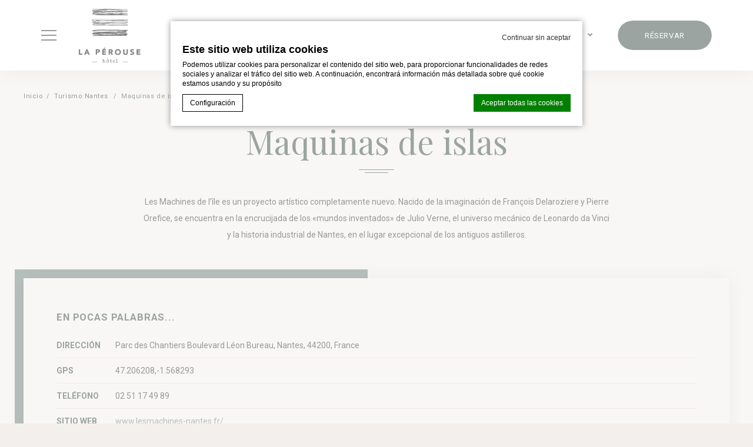

--- FILE ---
content_type: text/html; charset=UTF-8
request_url: https://www.hotel-laperouse.fr/es/places/maquinas-de-islas/
body_size: 20656
content:

<!doctype html>
<html class="hendricks_hotel" lang="es-ES">
<head>
    <script type="text/javascript">
             
            
			var FB_nb_day_delay = 0; 
        </script> 
         
         
         
        
		<style>html { margin-top: 0px !important; } * html body { margin-top: 0px !important; }</style>
		<!--[if lt IE 9]>
			<script src="//html5shim.googlecode.com/svn/trunk/html5.js"></script>
		<![endif]-->
<script no-loader>/* Added by mu-plugin gmaps_keys_api_client.php */var fb__website_gmap_api_key = "AIzaSyDFvWywK2NjkEfBGzcD7rwKE4OvoX1zbHo";</script>        <!-- DEdge Macaron plugin output ( macaron-utils.min.js ) -->
        <script no-loader type='text/javascript'>
            var dedge_macaron_enabled = true;
			!function(o){function _(n,e){return e.every(function(e){return-1!==n.indexOf(e)})}o.dedge_macaron_is_enabled=function(){return void 0!==o.dedge_macaron_enabled&&o.dedge_macaron_enabled},o.dedge_macaron_get_consent_categories=function(){if(!o.dedge_macaron_is_enabled())return["needed","prefs","stats","ads","unknown"];var e=function(e){e=("; "+document.cookie).split(`; ${e}=`);return 2===e.length?decodeURIComponent(e.pop().split(";").shift()):null}("_deCookiesConsent"),n=[];return n=!1!==e?JSON.parse(e):n},o.dedge_macaron_on_consent=function(e,n,d){d=d||function(){};function o(o,t,e,a){return function(e){var n;r||(o=Array.isArray(o)?o:[o],(n=dedge_macaron_get_consent_categories())&&n.length&&(_(n,o)||_(o,["any"]))?(r=!0,t(n,a,e)):d(n,a,e))}}var t,r=!1;document.addEventListener("_deCookiesConsentGivenVanilla",o(e,n,0,"consentgiven")),t=o(e,n,0,"docready"),/complete|loaded|interactive/.test(document.readyState)?t({detail:"DOMContentAlreadyLoaded"}):document.addEventListener("DOMContentLoaded",function(e){t(e)})},o.dedge_macaron_load_consent_dependent_sections=function(i){var s,e,n;"GIVEN"!==(i=i||"GIVEN")&&"DENIED"!==i||(s="[MacaronCDS("+i+")] ",e=function(){var r="data-macaron-consent-cat";"DENIED"===i&&(r="data-macaron-consent-denied-cat");var c=dedge_macaron_get_consent_categories(),e=jQuery('script[type="application/json"][data-macaron-aware="true"]['+r+"]");0<e.length&&e.each(function(e,n){var o=jQuery(this),t=o.attr(r),a=o.attr("id")||"unknown-"+i+"-"+e,e=(e=t.split(",")).map(function(e){return e.replace(/[^a-z]+/g,"")});if("GIVEN"===i?_(c,e):!_(c,e)){window.console&&console.log(s+"LOAD #"+a+" for "+t);try{var d=JSON.parse(o.text());o.after(d),o.remove()}catch(e){window.console&&console.log(s+"ERROR",e,o,t)}}else window.console&&console.log(s+"SKIP #"+a+". Required="+t+"; Current="+c.join(","))})},"undefined"==typeof jQuery?n=setInterval(function(){"undefined"!=typeof jQuery&&(clearInterval(n),e())},150):e())},o.dedge_macaron_on_consent("any",function(){o.dedge_macaron_load_consent_dependent_sections("GIVEN")}),o.dedge_macaron_on_consent("any",function(){o.dedge_macaron_load_consent_dependent_sections("DENIED")})}(window);        </script>
        <!-- D-EdgeFBTrackingSupportsGA4 -->            <script no-loader>
                fb_tracking_var = {
                    usetracking: '1',
                };
                                fb_tracking_var.urls = ['secure-hotel-booking.com'];
                                fb_tracking_var.usegtm = '1';

                fb_tracking_var.tracker = {id_hotel: 'UA-149014787-68', id_fastbooking_all: 'UA-4717938-7', id_client: 'UA-69670640-1', "fb-ga4-hotel-id": "G-RRPL2K3NQQ", "fb-ga4-group-id": "G-D648WTGX2Z"};dataLayer = [{id_hotel: 'UA-149014787-68', id_fastbooking_all: 'UA-4717938-7', id_client: 'UA-69670640-1', "fb-ga4-hotel-id": "G-RRPL2K3NQQ", "fb-ga4-group-id": "G-D648WTGX2Z"}];                fb_tracking_var.gtmfb = 'GTM-NHJGD93';
                (function(w,d,s,l,i){w[l]=w[l]||[];w[l].push({'gtm.start': new Date().getTime(),event:'gtm.js'});var f=d.getElementsByTagName(s)[0], j=d.createElement(s),dl=l!='dataLayer'?'&l='+l:'';j.async=true;j.src='https://www.googletagmanager.com/gtm.js?id='+i+dl;f.parentNode.insertBefore(j,f);})(window,document,'script','dataLayer','GTM-NHJGD93');
						                fb_tracking_var.events = [];
            </script>
                            <!-- D-EDGE Global GTM -->
                <script>
                    var dataLayer = window.dataLayer || [];
                    dataLayer.push({"event":"deglobal_pageview","deglobal_theme":"pro-theme-hendricks","deglobal_type":"template","deglobal_language":"es","deglobal_page_type":"hotel_place","deglobal_be_type":"not_detected","deglobal_be_hotel_id":"not_detected","deglobal_be_group_id":"not_detected","deglobal_be_is_group":"not_detected","deglobal_be_is_fusion":"not_detected","deglobal_cmp_type":"macaron"});
                    (function(w,d,s,l,i){w[l]=w[l]||[];w[l].push({'gtm.start':
                            new Date().getTime(),event:'gtm.js'});var f=d.getElementsByTagName(s)[0],
                        j=d.createElement(s),dl=l!='dataLayer'?'&l='+l:'';j.async=true;j.src=
                        'https://www.googletagmanager.com/gtm.js?id='+i+dl;f.parentNode.insertBefore(j,f);
                    })(window,document,'script','dataLayer','GTM-K3MPX9B4');
                </script>
                <script type="application/json" id="de_global_tracking_datalayer">{"event":"deglobal_pageview","deglobal_theme":"pro-theme-hendricks","deglobal_type":"template","deglobal_language":"es","deglobal_page_type":"hotel_place","deglobal_be_type":"not_detected","deglobal_be_hotel_id":"not_detected","deglobal_be_group_id":"not_detected","deglobal_be_is_group":"not_detected","deglobal_be_is_fusion":"not_detected","deglobal_cmp_type":"macaron"}</script>
                <!-- End D-EDGE Global GTM -->
                <meta name='robots' content='index, follow, max-image-preview:large, max-snippet:-1, max-video-preview:-1' />
	<style>img:is([sizes="auto" i], [sizes^="auto," i]) { contain-intrinsic-size: 3000px 1500px }</style>
	<link rel="alternate" hreflang="fr" href="https://www.hotel-laperouse.fr/places/les-machines-de-lile/" />
<link rel="alternate" hreflang="en" href="https://www.hotel-laperouse.fr/en/places/the-machines-of-the-island/" />
<link rel="alternate" hreflang="es" href="https://www.hotel-laperouse.fr/es/places/maquinas-de-islas/" />
<link rel="alternate" hreflang="x-default" href="https://www.hotel-laperouse.fr/places/les-machines-de-lile/" />
<script>
              var FBRESA = "//redirect.fastbooking.com/DIRECTORY/";
              var is_AVP = false;
             </script>
	<!-- This site is optimized with the Yoast SEO plugin v26.7 - https://yoast.com/wordpress/plugins/seo/ -->
	<title>Maquinas de islas - La Pérouse Hotel</title>
	<meta name="description" content="Les Machines de l’île es un proyecto artístico completamente nuevo. Nacido de la imaginación de François Delaroziere y Pierre Orefice, se encuentra en la" />
	<link rel="canonical" href="https://www.hotel-laperouse.fr/es/places/maquinas-de-islas/" />
	<meta property="og:locale" content="es_ES" />
	<meta property="og:type" content="article" />
	<meta property="og:title" content="Maquinas de islas - La Pérouse Hotel" />
	<meta property="og:description" content="Les Machines de l’île es un proyecto artístico completamente nuevo. Nacido de la imaginación de François Delaroziere y Pierre Orefice, se encuentra en la" />
	<meta property="og:url" content="https://www.hotel-laperouse.fr/es/places/maquinas-de-islas/" />
	<meta property="og:site_name" content="La Pérouse Hotel" />
	<meta property="article:modified_time" content="2022-05-16T13:28:07+00:00" />
	<meta name="twitter:card" content="summary_large_image" />
	<meta name="twitter:label1" content="Tiempo de lectura" />
	<meta name="twitter:data1" content="1 minuto" />
	<script type="application/ld+json" class="yoast-schema-graph">{"@context":"https://schema.org","@graph":[{"@type":"WebPage","@id":"https://www.hotel-laperouse.fr/es/places/maquinas-de-islas/","url":"https://www.hotel-laperouse.fr/es/places/maquinas-de-islas/","name":"Maquinas de islas - La Pérouse Hotel","isPartOf":{"@id":"https://www.hotel-laperouse.fr/es/#website"},"datePublished":"2022-05-16T10:22:02+00:00","dateModified":"2022-05-16T13:28:07+00:00","description":"Les Machines de l’île es un proyecto artístico completamente nuevo. Nacido de la imaginación de François Delaroziere y Pierre Orefice, se encuentra en la","breadcrumb":{"@id":"https://www.hotel-laperouse.fr/es/places/maquinas-de-islas/#breadcrumb"},"inLanguage":"es","potentialAction":[{"@type":"ReadAction","target":["https://www.hotel-laperouse.fr/es/places/maquinas-de-islas/"]}]},{"@type":"BreadcrumbList","@id":"https://www.hotel-laperouse.fr/es/places/maquinas-de-islas/#breadcrumb","itemListElement":[{"@type":"ListItem","position":1,"name":"Home","item":"https://www.hotel-laperouse.fr/es/"},{"@type":"ListItem","position":2,"name":"Lugares","item":"https://www.hotel-laperouse.fr/es/places/"},{"@type":"ListItem","position":3,"name":"Maquinas de islas"}]},{"@type":"WebSite","@id":"https://www.hotel-laperouse.fr/es/#website","url":"https://www.hotel-laperouse.fr/es/","name":"La Pérouse Hotel","description":"","potentialAction":[{"@type":"SearchAction","target":{"@type":"EntryPoint","urlTemplate":"https://www.hotel-laperouse.fr/es/?s={search_term_string}"},"query-input":{"@type":"PropertyValueSpecification","valueRequired":true,"valueName":"search_term_string"}}],"inLanguage":"es"}]}</script>
	<!-- / Yoast SEO plugin. -->


<link rel='dns-prefetch' href='//cdn.jsdelivr.net' />
<link rel='dns-prefetch' href='//websdk.fastbooking-services.com' />
<link rel='dns-prefetch' href='//use.fontawesome.com' />
<link rel='dns-prefetch' href='//staticaws.fbwebprogram.com' />

<style id='builder-colors'>
:root{
--header-footer-color-associated : hsl(0, 0%, 20%);
--header-footer-d-20 : hsl(0, 0%, 80%);
--header-footer-d-15 : hsl(0, 0%, 85%);
--header-footer-d-10 : hsl(0, 0%, 90%);
--header-footer-d-5 : hsl(0, 0%, 95%);
--header-footer-d-3 : hsl(0, 0%, 97%);
--header-footer : hsl(0, 0%, 100%);
--header-footer-l-3 : hsl(0, 0%, 103%);
--header-footer-l-5 : hsl(0, 0%, 105%);
--header-footer-l-10 : hsl(0, 0%, 110%);
--header-footer-l-15 : hsl(0, 0%, 115%);
--header-footer-l-20 : hsl(0, 0%, 120%);
--header-footer-hsl : 0, 0%, 100%;
--bg-color-associated : hsl(0, 0%, 20%);
--bg-d-20 : hsl(25.71, 23%, 74%);
--bg-d-15 : hsl(25.71, 23%, 79%);
--bg-d-10 : hsl(25.71, 23%, 84%);
--bg-d-5 : hsl(25.71, 23%, 89%);
--bg-d-3 : hsl(25.71, 23%, 91%);
--bg : hsl(25.71, 23%, 94%);
--bg-l-3 : hsl(25.71, 23%, 97%);
--bg-l-5 : hsl(25.71, 23%, 99%);
--bg-l-10 : hsl(25.71, 23%, 104%);
--bg-l-15 : hsl(25.71, 23%, 109%);
--bg-l-20 : hsl(25.71, 23%, 114%);
--bg-hsl : 25.71, 23%, 94%;
--titles-color-associated : hsl(0, 0%, 100%);
--titles-d-20 : hsl(165.88, 14%, 5%);
--titles-d-15 : hsl(165.88, 14%, 10%);
--titles-d-10 : hsl(165.88, 14%, 15%);
--titles-d-5 : hsl(165.88, 14%, 20%);
--titles-d-3 : hsl(165.88, 14%, 22%);
--titles : hsl(165.88, 14%, 25%);
--titles-l-3 : hsl(165.88, 14%, 28%);
--titles-l-5 : hsl(165.88, 14%, 30%);
--titles-l-10 : hsl(165.88, 14%, 35%);
--titles-l-15 : hsl(165.88, 14%, 40%);
--titles-l-20 : hsl(165.88, 14%, 45%);
--titles-hsl : 165.88, 14%, 25%;
--frame-bg-color-associated : hsl(0, 0%, 90%);
--frame-bg-d-20 : hsl(0, 0%, -20%);
--frame-bg-d-15 : hsl(0, 0%, -15%);
--frame-bg-d-10 : hsl(0, 0%, -10%);
--frame-bg-d-5 : hsl(0, 0%, -5%);
--frame-bg-d-3 : hsl(0, 0%, -3%);
--frame-bg : hsl(0, 0%, 0%);
--frame-bg-l-3 : hsl(0, 0%, 3%);
--frame-bg-l-5 : hsl(0, 0%, 5%);
--frame-bg-l-10 : hsl(0, 0%, 10%);
--frame-bg-l-15 : hsl(0, 0%, 15%);
--frame-bg-l-20 : hsl(0, 0%, 20%);
--frame-bg-hsl : 0, 0%, 0%;
--main-color-associated : hsl(0, 0%, 20%);
--main-d-20 : hsl(35.29, 27%, 68%);
--main-d-15 : hsl(35.29, 27%, 73%);
--main-d-10 : hsl(35.29, 27%, 78%);
--main-d-5 : hsl(35.29, 27%, 83%);
--main-d-3 : hsl(35.29, 27%, 85%);
--main : hsl(35.29, 27%, 88%);
--main-l-3 : hsl(35.29, 27%, 91%);
--main-l-5 : hsl(35.29, 27%, 93%);
--main-l-10 : hsl(35.29, 27%, 98%);
--main-l-15 : hsl(35.29, 27%, 103%);
--main-l-20 : hsl(35.29, 27%, 108%);
--main-hsl : 35.29, 27%, 88%;
--secondary-color-associated : hsl(0, 0%, 100%);
--secondary-d-20 : hsl(161.74, 8%, 26%);
--secondary-d-15 : hsl(161.74, 8%, 31%);
--secondary-d-10 : hsl(161.74, 8%, 36%);
--secondary-d-5 : hsl(161.74, 8%, 41%);
--secondary-d-3 : hsl(161.74, 8%, 43%);
--secondary : hsl(161.74, 8%, 46%);
--secondary-l-3 : hsl(161.74, 8%, 49%);
--secondary-l-5 : hsl(161.74, 8%, 51%);
--secondary-l-10 : hsl(161.74, 8%, 56%);
--secondary-l-15 : hsl(161.74, 8%, 61%);
--secondary-l-20 : hsl(161.74, 8%, 66%);
--secondary-hsl : 161.74, 8%, 46%;
--highlighted-color-associated : hsl(0, 0%, 100%);
--highlighted-d-20 : hsl(165.88, 14%, 5%);
--highlighted-d-15 : hsl(165.88, 14%, 10%);
--highlighted-d-10 : hsl(165.88, 14%, 15%);
--highlighted-d-5 : hsl(165.88, 14%, 20%);
--highlighted-d-3 : hsl(165.88, 14%, 22%);
--highlighted : hsl(165.88, 14%, 25%);
--highlighted-l-3 : hsl(165.88, 14%, 28%);
--highlighted-l-5 : hsl(165.88, 14%, 30%);
--highlighted-l-10 : hsl(165.88, 14%, 35%);
--highlighted-l-15 : hsl(165.88, 14%, 40%);
--highlighted-l-20 : hsl(165.88, 14%, 45%);
--highlighted-hsl : 165.88, 14%, 25%;
--hover-color-associated : hsl(0, 0%, 100%);
--hover-d-20 : hsl(165.88, 14%, 5%);
--hover-d-15 : hsl(165.88, 14%, 10%);
--hover-d-10 : hsl(165.88, 14%, 15%);
--hover-d-5 : hsl(165.88, 14%, 20%);
--hover-d-3 : hsl(165.88, 14%, 22%);
--hover : hsl(165.88, 14%, 25%);
--hover-l-3 : hsl(165.88, 14%, 28%);
--hover-l-5 : hsl(165.88, 14%, 30%);
--hover-l-10 : hsl(165.88, 14%, 35%);
--hover-l-15 : hsl(165.88, 14%, 40%);
--hover-l-20 : hsl(165.88, 14%, 45%);
--hover-hsl : 165.88, 14%, 25%;
--white: rgb(255, 255, 255);
--gray-50: rgb(248, 249, 250);
--gray-100: rgb(241, 243, 244);
--gray-300: rgb(218, 220, 224);
--gray-400: rgb(186, 190, 195);
--gray-500: rgb(154, 160, 166);
--gray-600: rgb(128, 134, 139);
--gray-700: rgb(95, 99, 104);
--gray-800: rgb(60, 64, 67);
--gray-900: rgb(32, 33, 36);
--black: rgb(0, 0, 0);
}
</style><link rel='stylesheet' id='a11y_panel-css' href='//www.hotel-laperouse.fr/wp-content/plugins/de-builder-evo-blocks/templates/assets/css/a11y.css?ver=1.0.7' type='text/css' media='all' />
<style id='classic-theme-styles-inline-css' type='text/css'>
/*! This file is auto-generated */
.wp-block-button__link{color:#fff;background-color:#32373c;border-radius:9999px;box-shadow:none;text-decoration:none;padding:calc(.667em + 2px) calc(1.333em + 2px);font-size:1.125em}.wp-block-file__button{background:#32373c;color:#fff;text-decoration:none}
</style>
<link rel='stylesheet' id='wpml-blocks-css' href='https://www.hotel-laperouse.fr/wp-content/plugins/sitepress-multilingual-cms/dist/css/blocks/styles.css?ver=4.6.3' type='text/css' media='all' />
<link rel='stylesheet' id='slick-css' href='//www.hotel-laperouse.fr/wp-content/plugins/de-builder-evo-blocks/blocks/_shared/assets/css/slick.min.css?ver=1.9.0' type='text/css' media='all' />
<link rel='stylesheet' id='slideshow-css' href='//www.hotel-laperouse.fr/wp-content/themes/pro-theme-hendricks/blocks/slideshow/assets/css/slideshow.min.css?ver=1.0.0' type='text/css' media='all' />
<link rel='stylesheet' id='main_content-css' href='//www.hotel-laperouse.fr/wp-content/themes/pro-theme-hendricks/blocks/main_content/assets/css/main_content.min.css?ver=1.0.0' type='text/css' media='all' />
<link rel='stylesheet' id='fancybox-css' href='//www.hotel-laperouse.fr/wp-content/plugins/de-builder-evo-blocks/blocks/_shared/assets/css/fancybox.min.css?ver=3.5.7' type='text/css' media='all' />
<link rel='stylesheet' id='m_custom_scrollbar-css' href='//www.hotel-laperouse.fr/wp-content/plugins/de-builder-evo-blocks/blocks/_shared/assets/css/mcscrollbar.min.css?ver=3.1.0' type='text/css' media='all' />
<link rel='stylesheet' id='fusion_components-css' href='//www.hotel-laperouse.fr/wp-content/themes/pro-theme-hendricks/blocks/main_content/assets/css/fusion_components.min.css?ver=1.0.0' type='text/css' media='all' />
<link rel='stylesheet' id='item_carousel-css' href='//www.hotel-laperouse.fr/wp-content/themes/pro-theme-hendricks/blocks/post_preview/assets/css/item_carousel.min.css?ver=1.0.0' type='text/css' media='all' />
<link rel='stylesheet' id='main-evo-fonts-css' href='//www.hotel-laperouse.fr/wp-content/themes/pro-theme-hendricks/css/fonts.css?ver=1.0.0' type='text/css' media='all' />
<link rel='stylesheet' id='main-evo-style-css' href='//www.hotel-laperouse.fr/wp-content/themes/pro-theme-hendricks/css/main.css?ver=1.0.1' type='text/css' media='all' />
<link rel='stylesheet' id='custom_evo_style-css' href='//www.hotel-laperouse.fr/wp-content/themes/la-perouse-hotel/css/custom_style.css?ver=1.0.0' type='text/css' media='all' />
<link rel='stylesheet' id='fontawesome-css' href='//use.fontawesome.com/releases/v5.14.0/css/all.css' type='text/css' media='all' />
<link rel='stylesheet' id='fbicons-css' href='//staticaws.fbwebprogram.com/FBServicesWebfonts/css/services_webfont.css' type='text/css' media='all' />
<script type="text/javascript" src="https://www.hotel-laperouse.fr/wp-includes/js/jquery/jquery.min.js?ver=3.7.1" id="jquery-core-js"></script>
<script type="text/javascript" src="https://www.hotel-laperouse.fr/wp-includes/js/jquery/jquery-migrate.min.js?ver=3.4.1" id="jquery-migrate-js"></script>
<script type="text/javascript" src="https://www.hotel-laperouse.fr/wp-content/plugins/fbcmsv2/assets/js/fblib.js" id="fblib-js"></script>
<link rel="https://api.w.org/" href="https://www.hotel-laperouse.fr/es/wp-json/" /><link rel='shortlink' href='https://www.hotel-laperouse.fr/es/?p=597' />
<link rel="apple-touch-icon" sizes="180x180" href="/wp-content/uploads/sites/418/fb_favicon/apple-touch-icon.png">
<link rel="icon" type="image/png" sizes="32x32" href="/wp-content/uploads/sites/418/fb_favicon/favicon-32x32.png">
<link rel="icon" type="image/png" sizes="16x16" href="/wp-content/uploads/sites/418/fb_favicon/favicon-16x16.png">
<link rel="manifest" href="/wp-content/uploads/sites/418/fb_favicon/site.webmanifest">
<link rel="mask-icon" href="/wp-content/uploads/sites/418/fb_favicon/safari-pinned-tab.svg" color="#5bbad5">
<link rel="shortcut icon" href="/wp-content/uploads/sites/418/fb_favicon/favicon.ico">
<meta name="msapplication-TileColor" content="#6b827b">
<meta name="msapplication-config" content="/wp-content/uploads/sites/418/fb_favicon/browserconfig.xml">
<meta name="theme-color" content="#6b827b">

<!-- Generated by fusion-booking-engine plugin -->
<link rel="stylesheet" href="//hotels-booking-engine.qwentes.it/versions/v1/qw-hotels/qw-hotels.css" /><script>window.QW_HOTEL_ENV = {"ENDPOINT":"https:\/\/booking-api-hub.decms.eu","ENGINE_ID":"2YHK","LABELS":{"add":"A\u00f1adir","all":"All","addAnotherRoom":"Agregar otra habitaci\u00f3n","addToCart":"R\u00e9servar","addedToYourCart":"Agregado a tu carrito","adults":"Adultos","amenities":"Amenities","andThe":"y la","arrival":"Llegada","available":"Disponible","averagePerNight":"Promedio por noche","backToRoomList":"Volver a la lista de habitaciones","beds":"camas","beforeExtrasAddRooms":"Antes de elegir extras, agregue habitaciones a la cesta.","bestPrices":"Precios mejores","bookingConditions":"Condiciones de reservas y ventas","bookNow":"R\u00e9servar","bookThisOffer":"Reserva esta oferta","breakfast":"Desayuno","cancellationPolicy":"Pol\u00edtica de cancelaci\u00f3n","cancellationInsurance":"Seguro de cancelaci\u00f3n","cancellationInsuranceQuestion":"\u00bfQuiere subscribirse al Seguro de cancelaci\u00f3n para","cancellationInsuranceAcceptance":"By clicking on \"yes\" you acknowledge that you have read and accept the insurance summary in addition to the sales terms and conditions for cancellation insurance","cancellationInsuranceTermsAndConditions":"Sales terms and conditions for Cancellation Insurance","cancellationInsuranceSummary":"Resumen del seguro","changeDates":"Cambiar fechas","checkAvailability":"Comprobar disponibilidad","checkInTime":"Hora de entrada","checkout":"Finalizar la reserva","children":"Ni\u00f1os","chooseRoomType":"Elija el tipo de habitaci\u00f3n","cityTaxesNotIncluded":"Impuestos municipales (no incluidos)","clickHere":"Click here","confirmation":"Confirmaci\u00f3n","confirm":"Confirm","confirmationAndAgreement":"y confirmo que estoy de acuerdo y los entiendo","continue":"Continue","continueBE":"Continue","contacts":"Contactos","country":"Pa\u00eds de residencia","day":"D\u00eda","dates":"Fechas","departure":"Salida","deposit":"Deposito","email":"Correo electr\u00f3nico","emailCaption":"Este es el correo electr\u00f3nico que le enviaremos para su confirmaci\u00f3n","emptyBasket":"Carrito de compras vac\u00edo","equipments":"Equipos","extras":"Extras","femaleDorm":"Dormitorio femenino","femaleOnlyRoom":"Female only dorm","filterBy":"Filtrado por","firstName":"Nombre","freeCancellation":"Cancelaci\u00f3n gratis","fromYearsOld":"A partir de 18 a\u00f1os","guest":"Guest","guests":"Hu\u00e9spedes","guestsMustBe18yrsOrOlder":"Guests must be 18yrs or older","hideRooms":"Ocultar habitaciones","iHaveRead":"He le\u00eddo los","infants":"Infantes","informationRequest":"Me gustar\u00eda recibir informaci\u00f3n de su propiedad y de la marca JO & JOE","lastName":"Apellido","maximum":"M\u00e1ximo","mixedDorm":"Dormitorio mixto","moreInformation":"More information","missingRequiredFields":"* Faltan algunos datos obligatorios","nights":"Noches","numberOfRooms":"N\u00famero de habitaciones","numberOfGuests":"N\u00famero de hu\u00e9spedes","no":"No","noSufficientRooms":"No hay habitaciones suficientes para sus hu\u00e9spedes","noExtraInYourBasket":"No hay extra en tu carrito","noRatesForSelectedOccupancy":"No hay tarifas para la ocupaci\u00f3n seleccionada, elija otra.","noRooms":"No habitaciones","noAvailabilityRooms":"There is no availability for the stay dates you have requested. Please, change your dates, choose another room or clean the basket.","noDormSelectable":"No hay disponibilidad para habitaciones compartidas porque hay ni\u00f1os o beb\u00e9s en su sesi\u00f3n de reserva","noPromoAvailable":"Lo siento, parece que la promoci\u00f3n ya no est\u00e1 disponible.","noThanks":"No, gracias","oneOrMoreGuestNeedsToBeAccommodated":"One or more guests need to be accommodated. Please add a guest or add a room","or":"or","otherDates":"Otras fechas","otherInfo":"Otra informaci\u00f3n","over18":"Mayores de 18","payNow":"Pagar ahora","perNight":"por noche","person":"Persona","people":"Personas","phone":"N\u00famero de tel\u00e9fono","phoneCaption":"Usaremos esto para comunicaciones urgentes","proceedToCheckout":"Pasar por la caja","promoCodeAdded":"C\u00f3digo promocional agregado","promoCodeHere":"C\u00f3digo promocional aqu\u00ed","promoCodeRemoved":"C\u00f3digo promocional eliminado","pricesFor":"Precios para","privacyPolicy":"Privacy policy","privateRoom":"Private room","quantity":"Cantidad","quoteErrorMessage":"Las habitaciones de su carrito no pod\u00edan recibir a todos los invitados","rate":"Tarifa","rateList":"Rate List","redirectionPayment":"Ser\u00e1 redirigido a nuestro sitio seguro para ingresar su informaci\u00f3n de pago.","removeFromCart":"Eliminar","reset":"Reiniciar","resetCartForPromoCode":"promo code and reset the cart","room":"Habitaci\u00f3n","rooms":"Habitaciones","roomDetails":"detalles de la habitaci\u00f3n","roomListCardErrorMessage":"Esta habitaci\u00f3n no est\u00e1 disponible para las fechas\/personas seleccionadas, o la tarifa no est\u00e1 disponible con la de su cesta","roomQuantity":"Cantidad de habitaciones","salesTermsAndConditions":"T\u00e9rminos y condiciones de venta","specificSalesConditions":"Specific sales conditions","saveTimeAtCheckIn":"Ahorre tiempo en el check-in","secureTransaction":"Transacci\u00f3n segura","service":"Servicio","sharedRoom":"Shared dorm","showRooms":"Mostrar habitaciones","specialOffer":"Oferta especial","specialRequest":"Consultas especiales","specialRequestMessage":"\u00bfUn mensaje para nosotros?","startingFrom":"empezando desde","subtotal":"Total","under18":"Menores de 18 a\u00f1os","updateSession":"Update","upgradeYourStay":"Mejora tu estancia","upToYearsOld":"Hasta 17 a\u00f1os","taxesExcludedInRoom":"Impuestos excluidos en el precio de la habitaci\u00f3n","taxesIncludedInRoom":"Impuestos a\u00f1adidos al precio de la habitaci\u00f3n","taxesaddedInRoom":"Impuestos a\u00f1adidos al precio de la habitaci\u00f3n","termsAndConditionMessage":"He le\u00eddo y acepto los t\u00e9rminos y condiciones y las condiciones de reserva para mi estancia","title":"T\u00edtulo","today":"Hoy","tomorrow":"Ma\u00f1ana","total":"Total","totalFor":"Total para","typeOf":"Tipo de","viewRoom":"Ver habitaci\u00f3n","viewAllRates":"Ver todas las tarifas","viewMore":"Ver m\u00e1s","vatIncluded":"VAT incluido","vatExcluded":"VAT excluido","whereAreYouGoing":"A d\u00f3nde vas","yes":"S\u00ed","yourBookingDetails":"Los detalles de su reserva","yourCartIsEmpty":"Tu carrito esta vac\u00edo","yourRooms":"Sus habitaciones","rateInvalid":"Rates for this rooms are invalid","rateInvalidDescription":"We apologize for the inconvenience, please click the button below to continue with your booking","rateProceed":"Proceed","resetCartWarning":"by proceeding with the payment your cart will be reset.","selectQuantity":"Cantidad","updateQuantity":"Actualizar","updateRoomPrices":"to update rooms prices with","mandatoryFields":"Mandatory field","mandatoryInfo":"All information marked with (*) is required"},"UNEDITABLE_INCLUDED_EXTRA_MODE":false,"IS_MONO_HOTEL":true,"CHILDREN":0,"INFANTS":0};</script><script src="//hotels-booking-engine.qwentes.it/versions/v1/qw-hotels/qw-hotels.js" defer></script>
<!-- END fusion-booking-engine plugin -->

        <script>
            var room_id_mapping = {"62138":"https:\/\/www.hotel-laperouse.fr\/es\/habitaciones\/habitaciones-club\/","62139":"https:\/\/www.hotel-laperouse.fr\/es\/habitaciones\/habitaciones-premium\/","68963":"https:\/\/www.hotel-laperouse.fr\/es\/habitaciones\/habitaciones-triple\/"};
            var rooms_page = "https:\/\/www.hotel-laperouse.fr\/es\/habitaciones\/";
        </script>
            <script>
            var smokingTranslations = {"no":"No","yes":"S\u00ed","both":"Ambos"};
        </script>
                <script>
            var rtl = false; //for slick
            var originLeft = true; //for isotope
        </script>

            <style>
            .de_block_post_preview .btnCta.scrollToElement,
            .de_block_filterable_posts .btnCta.scrollToElement,
            .de_block_detailed_post_preview .btnCta.scrollToElement {
                display: none !important;
            }
        </style>
            <link rel="preconnect" href="https://fonts.googleapis.com">
        <link rel="preconnect" href="https://fonts.gstatic.com" crossorigin>
          <style>
            
        </style>
            <meta charset="UTF-8"/>
    <meta name="viewport" content="width=device-width, initial-scale=1">
    <meta name="color-scheme" content="only light">
    <meta http-equiv="Cache-control" content="public">
    <link rel="icon" type="image/svg+xml" href="https://www.hotel-laperouse.fr/wp-content/themes/pro-theme-hendricks/css/images/favicon.svg">
        <style>
        :root {
            --not-found-bg: url('https://www.hotel-laperouse.fr/wp-content/uploads/sites/418/2022/05/hotel-la-perouse-nantes-patrimoine-architecture-facade-nuit-19.jpg');
            --frame-hue: hue-rotate(-35deg) saturate(0) brightness(0);
        }
    </style>
</head>


<body id="light_theme" class="wp-singular hotel_place-template-default single single-hotel_place postid-597 wp-theme-pro-theme-hendricks wp-child-theme-la-perouse-hotel home  fuji_hotel hotel_place dftLangPostId_115 es">
<a class="skip" href="#main-content-1">Skip to content</a>
<header id="header_wrapper" class="fixed fusion_header">
    <div id="header">
        <div class="container header_container">

            <div class="col col_left">

                                    <a id="open_menu" href="javascript:;">
                        <span class="icon"></span>
                        <span class="label hidden-xs hidden-sm">Menú</span>
                    </a>
                                        <div class="languages hidden-xs hidden-sm hidden-md hidden-lg">
                            <div class="mobile"><select aria-label="Language menu" id="mobile_languages" onchange="if (this.value) window.location.href=this.value"><option value="https://www.hotel-laperouse.fr/places/les-machines-de-lile/" >Français</option><option value="https://www.hotel-laperouse.fr/en/places/the-machines-of-the-island/" >English</option><option value="https://www.hotel-laperouse.fr/es/places/maquinas-de-islas/" selected="selected">Español</option></select></div>
                        </div>
                                        <a id="logo" href="https://www.hotel-laperouse.fr/es/">
                    <img class="original" src="https://www.hotel-laperouse.fr/wp-content/uploads/sites/418/2022/03/Logo-200x179.png">
                    <img class="custom" src="https://www.hotel-laperouse.fr/wp-content/uploads/sites/418/2022/03/LogoV2-200x179.png">
                </a>

            </div>
            <div class="col col_right">
                                    <div id="qw_cart_container" class="hidden-xs hidden-sm">
                        <div class="desktop-login">
                            <div id="login" class="open_social_login">
                                <a href="javascript:;" class="clearfix">
                                    <span class="fb_icon_cart"></span>

                                    <qw-basket-room-counter></qw-basket-room-counter>
                                    <qw-calendar-inline></qw-calendar-inline>
                                    <qw-guest-inline></qw-guest-inline>

                                </a>
                                <div class="dropdown">
                                    <div class="dropdown-container">
                                        <qw-guest></qw-guest>
                                        <div class="qw-basket__accomodation">
                                            <qw-basket-summary></qw-basket-summary>
                                        </div>
                                        <qw-basket
                                                qw-basket-show-book-now-button="true"
                                                qw-basket-show-price-if-empty="true"
                                                qw-basket-show-taxes="true"
                                                qw-basket-show-on-site-taxes="false">
                                        </qw-basket>
                                        <a href="https://www.hotel-laperouse.fr/es/habitaciones/"
                                           class="qw-checkout-dropdown">Comprobar disponibilidad</a>

                                    </div>
                                </div>
                            </div>
                        </div>
                    </div>
                                <div class="fusion_lang_container">
                    <script>
                        var wpml_current_locale = "es-ES";
                        var wpml_all_languages = {"fr":{"code":"fr","id":"4","native_name":"Fran\u00e7ais","major":"1","active":0,"default_locale":"fr_FR","encode_url":"0","tag":"fr","missing":0,"translated_name":"Franc\u00e9s","url":"https:\/\/www.hotel-laperouse.fr\/places\/les-machines-de-lile\/","country_flag_url":"https:\/\/www.hotel-laperouse.fr\/wp-content\/plugins\/sitepress-multilingual-cms\/res\/flags\/fr.png","language_code":"fr"},"es":{"code":"es","id":"2","native_name":"Espa\u00f1ol","major":"1","active":"1","default_locale":"es_ES","encode_url":"0","tag":"es","missing":0,"translated_name":"Espa\u00f1ol","url":"https:\/\/www.hotel-laperouse.fr\/es\/places\/maquinas-de-islas\/","country_flag_url":"https:\/\/www.hotel-laperouse.fr\/wp-content\/plugins\/sitepress-multilingual-cms\/res\/flags\/es.png","language_code":"es"},"en":{"code":"en","id":"1","native_name":"English","major":"1","active":0,"default_locale":"en_US","encode_url":"0","tag":"en","missing":0,"translated_name":"Ingl\u00e9s","url":"https:\/\/www.hotel-laperouse.fr\/en\/places\/the-machines-of-the-island\/","country_flag_url":"https:\/\/www.hotel-laperouse.fr\/wp-content\/plugins\/sitepress-multilingual-cms\/res\/flags\/en.png","language_code":"en"}};
                    </script>
                    <qw-language qw-language-languages="[&quot;fr-FR&quot;,&quot;es-ES&quot;,&quot;en-US&quot;]"
                                 qw-language-preselected="es-ES" qw-language-type=&quot;dropDown&quot;></qw-language>
                </div>
                                    <div class="languages">
                        <div class="desktop hidden-xs hidden-sm">
                            <ul>
                        <li class="icl-es">
                         <a aria-current="page" aria-expanded="false" aria-controls="other_languages" role="button" class="lang_sel_sel" href="javascript:;">                             
                             <span>Español</span>
                         </a>
                  <ul id="other_languages" class="other_languages"><li  class="icl-fr">
                                <a class="lang_sel_other" href="https://www.hotel-laperouse.fr/places/les-machines-de-lile/">
                                 <img role="presentation" alt="" width="34px" height="34px" class="iclflag"  alt="Français" src="//staticaws.fbwebprogram.com/FBFlags/languages/rectangular/svg/fr.svg">
                                 <span lang="fr">Français</span>
                                </a>
                          </li><li  class="icl-en">
                                <a class="lang_sel_other" href="https://www.hotel-laperouse.fr/en/places/the-machines-of-the-island/">
                                 <img role="presentation" alt="" width="34px" height="34px" class="iclflag"  alt="English" src="//staticaws.fbwebprogram.com/FBFlags/languages/rectangular/svg/en.svg">
                                 <span lang="en">English</span>
                                </a>
                          </li></ul></li></ul></div>
                    </div>
                                                <div id="main_book" class="hidden-xs hidden-sm visible">
                    <a class=" qw--enabled" href="javascript:;"
                       onclick="window.open('https://www.hotel-laperouse.fr/es/habitaciones/', '_self');">
                        Réservar                    </a>

                </div>
                        <div style="width: 0" id="checkout_header" class="main_book">
                <qw-basket
                        qw-basket-show-book-now-button="true"
                        qw-basket-show-price-if-empty="false"
                        qw-basket-show-taxes="false"
                        qw-basket-show-on-site-taxes="false">
                </qw-basket>
            </div>
        </div>

    </div>
    </div>
</header>
    <qw-room-notification></qw-room-notification>
<div id="menu_sidebar_wrap" class="">
    <div class="close_sidebar"></div>
    <div class="menu_sidebar">
        <div class="menu_sidebar_inner_content">
            <a href="https://www.hotel-laperouse.fr/es/" class="side_logo"><img src="https://www.hotel-laperouse.fr/wp-content/uploads/sites/418/2022/03/Logo.png"></a>
            <div id="primary_menu">
                <ul class="menu">
                    <li id="menu-item-615" class="menu-item menu-item-type-post_type menu-item-object-page menu-item-home menu-item-615"><span class="menu_label"><a href="https://www.hotel-laperouse.fr/es/">Inicio</a></span></li>
<li id="menu-item-616" class="menu-item menu-item-type-post_type menu-item-object-page menu-item-616"><span class="menu_label"><a href="https://www.hotel-laperouse.fr/es/el-hotel/">Hotel</a></span></li>
<li id="menu-item-617" class="menu-item menu-item-type-post_type menu-item-object-page menu-item-has-children menu-item-617"><span class="menu_label"><a href="https://www.hotel-laperouse.fr/es/habitaciones/">Habitaciones</a></span>
<ul class="sub-menu">
	<li id="menu-item-618" class="menu-item menu-item-type-post_type menu-item-object-page menu-item-618"><span class="menu_label"><a href="https://www.hotel-laperouse.fr/es/habitaciones/habitaciones-club/">Habitaciones club</a></span></li>
	<li id="menu-item-619" class="menu-item menu-item-type-post_type menu-item-object-page menu-item-619"><span class="menu_label"><a href="https://www.hotel-laperouse.fr/es/habitaciones/habitaciones-premium/">Habitaciones premium</a></span></li>
	<li id="menu-item-620" class="menu-item menu-item-type-post_type menu-item-object-page menu-item-620"><span class="menu_label"><a href="https://www.hotel-laperouse.fr/es/habitaciones/habitaciones-triple/">Habitaciones triple</a></span></li>
</ul>
</li>
<li id="menu-item-621" class="menu-item menu-item-type-post_type menu-item-object-page menu-item-has-children menu-item-621"><span class="menu_label"><a href="https://www.hotel-laperouse.fr/es/servicios/">Servicios</a></span>
<ul class="sub-menu">
	<li id="menu-item-622" class="menu-item menu-item-type-post_type menu-item-object-page menu-item-622"><span class="menu_label"><a href="https://www.hotel-laperouse.fr/es/servicios/desayuno/">Desayuno</a></span></li>
	<li id="menu-item-623" class="menu-item menu-item-type-post_type menu-item-object-page menu-item-623"><span class="menu_label"><a href="https://www.hotel-laperouse.fr/es/servicios/bar/">Bar</a></span></li>
	<li id="menu-item-624" class="menu-item menu-item-type-post_type menu-item-object-page menu-item-624"><span class="menu_label"><a href="https://www.hotel-laperouse.fr/es/servicios/seminario/">Seminario</a></span></li>
</ul>
</li>
<li id="menu-item-625" class="menu-item menu-item-type-post_type menu-item-object-page menu-item-has-children menu-item-625"><span class="menu_label"><a href="https://www.hotel-laperouse.fr/es/noticias/">Noticias</a></span>
<ul class="sub-menu">
	<li id="menu-item-626" class="menu-item menu-item-type-post_type menu-item-object-page menu-item-626"><span class="menu_label"><a href="https://www.hotel-laperouse.fr/es/noticias/yokow/">Yokow</a></span></li>
	<li id="menu-item-627" class="menu-item menu-item-type-post_type menu-item-object-page menu-item-627"><span class="menu_label"><a href="https://www.hotel-laperouse.fr/es/noticias/maison-grimaud/">Maison Grimaud</a></span></li>
	<li id="menu-item-628" class="menu-item menu-item-type-post_type menu-item-object-page menu-item-628"><span class="menu_label"><a href="https://www.hotel-laperouse.fr/es/noticias/saveurs-detonnantes/">Saveurs Détonnantes</a></span></li>
	<li id="menu-item-629" class="menu-item menu-item-type-post_type menu-item-object-page menu-item-629"><span class="menu_label"><a href="https://www.hotel-laperouse.fr/es/noticias/bee-happy-miel/">Bee Happy Miel</a></span></li>
	<li id="menu-item-630" class="menu-item menu-item-type-post_type menu-item-object-page menu-item-630"><span class="menu_label"><a href="https://www.hotel-laperouse.fr/es/noticias/le-voyage-a-nantes/">Le Voyage à Nantes</a></span></li>
	<li id="menu-item-631" class="menu-item menu-item-type-post_type menu-item-object-page menu-item-631"><span class="menu_label"><a href="https://www.hotel-laperouse.fr/es/noticias/les-tables-de-nantes/">Les Tables de Nantes</a></span></li>
	<li id="menu-item-632" class="menu-item menu-item-type-post_type menu-item-object-page menu-item-632"><span class="menu_label"><a href="https://www.hotel-laperouse.fr/es/noticias/restaurante-le-sapio/">Restaurante Le Sapio</a></span></li>
	<li id="menu-item-633" class="menu-item menu-item-type-post_type menu-item-object-page menu-item-633"><span class="menu_label"><a href="https://www.hotel-laperouse.fr/es/noticias/restaurante-le-bouchon/">Restaurante Le Bouchon</a></span></li>
</ul>
</li>
<li id="menu-item-634" class="menu-item menu-item-type-post_type menu-item-object-page menu-item-634"><span class="menu_label"><a href="https://www.hotel-laperouse.fr/es/ofertas/">Ofertas</a></span></li>
<li id="menu-item-635" class="menu-item menu-item-type-post_type menu-item-object-page menu-item-635"><span class="menu_label"><a href="https://www.hotel-laperouse.fr/es/nuestras-fotos/">Fotos</a></span></li>
<li id="menu-item-636" class="menu-item menu-item-type-post_type menu-item-object-page current-menu-ancestor current-menu-parent current_page_parent current_page_ancestor menu-item-has-children menu-item-636"><span class="menu_label"><a href="https://www.hotel-laperouse.fr/es/turismo-nantes/">Turismo Nantes</a></span>
<ul class="sub-menu">
	<li id="menu-item-649" class="menu-item menu-item-type-post_type menu-item-object-hotel_place menu-item-649"><span class="menu_label"><a href="https://www.hotel-laperouse.fr/es/places/el-castillo-de-los-duques-de-bretana-museo-de-historia-de-nantes/">El Castillo de los Duques de Bretana – Museo de historia de Nantes</a></span></li>
	<li id="menu-item-648" class="menu-item menu-item-type-post_type menu-item-object-hotel_place menu-item-648"><span class="menu_label"><a href="https://www.hotel-laperouse.fr/es/places/pasaje-de-pommeraye/">Pasaje de Pommeraye</a></span></li>
	<li id="menu-item-647" class="menu-item menu-item-type-post_type menu-item-object-hotel_place current-menu-item menu-item-647"><span class="menu_label"><a href="https://www.hotel-laperouse.fr/es/places/maquinas-de-islas/" aria-current="page">Maquinas de islas</a></span></li>
	<li id="menu-item-646" class="menu-item menu-item-type-post_type menu-item-object-hotel_place menu-item-646"><span class="menu_label"><a href="https://www.hotel-laperouse.fr/es/places/el-lugar-unico/">El lugar Unico</a></span></li>
	<li id="menu-item-645" class="menu-item menu-item-type-post_type menu-item-object-hotel_place menu-item-645"><span class="menu_label"><a href="https://www.hotel-laperouse.fr/es/places/la-galeria-hab/">La Galeria HAB</a></span></li>
	<li id="menu-item-644" class="menu-item menu-item-type-post_type menu-item-object-hotel_place menu-item-644"><span class="menu_label"><a href="https://www.hotel-laperouse.fr/es/places/el-museo-de-las-artes/">El museo de las Artes</a></span></li>
	<li id="menu-item-643" class="menu-item menu-item-type-post_type menu-item-object-hotel_place menu-item-643"><span class="menu_label"><a href="https://www.hotel-laperouse.fr/es/places/el-viaje-a-nantes/">El viaje a Nantes</a></span></li>
	<li id="menu-item-642" class="menu-item menu-item-type-post_type menu-item-object-hotel_place menu-item-642"><span class="menu_label"><a href="https://www.hotel-laperouse.fr/es/places/el-jardin-extraondinario/">El jardin extraondinario</a></span></li>
	<li id="menu-item-641" class="menu-item menu-item-type-post_type menu-item-object-hotel_place menu-item-641"><span class="menu_label"><a href="https://www.hotel-laperouse.fr/es/places/mercado-talensac/">Mercado Talensac</a></span></li>
	<li id="menu-item-640" class="menu-item menu-item-type-post_type menu-item-object-hotel_place menu-item-640"><span class="menu_label"><a href="https://www.hotel-laperouse.fr/es/places/comme-paulette/">Comme Paulette</a></span></li>
	<li id="menu-item-639" class="menu-item menu-item-type-post_type menu-item-object-hotel_place menu-item-639"><span class="menu_label"><a href="https://www.hotel-laperouse.fr/es/places/la-boutique-tribu/">La Boutique Tribü</a></span></li>
	<li id="menu-item-638" class="menu-item menu-item-type-post_type menu-item-object-hotel_place menu-item-638"><span class="menu_label"><a href="https://www.hotel-laperouse.fr/es/places/maison-grimaud/">Maison Grimaud</a></span></li>
	<li id="menu-item-637" class="menu-item menu-item-type-post_type menu-item-object-hotel_place menu-item-637"><span class="menu_label"><a href="https://www.hotel-laperouse.fr/es/places/restaurante-le-bouchon/">Restaurante Le Bouchon</a></span></li>
	<li id="menu-item-650" class="menu-item menu-item-type-post_type menu-item-object-hotel_place menu-item-650"><span class="menu_label"><a href="https://www.hotel-laperouse.fr/es/places/sapio/">Sapio</a></span></li>
</ul>
</li>
<li id="menu-item-651" class="menu-item menu-item-type-post_type menu-item-object-page menu-item-651"><span class="menu_label"><a href="https://www.hotel-laperouse.fr/es/como-llegar/">Llegar al hotel</a></span></li>
<li id="menu-item-652" class="menu-item menu-item-type-post_type menu-item-object-page menu-item-652"><span class="menu_label"><a href="https://www.hotel-laperouse.fr/es/revista-de-prensa/">Revista de prensa</a></span></li>
<li id="menu-item-653" class="menu-item menu-item-type-post_type menu-item-object-page menu-item-653"><span class="menu_label"><a href="https://www.hotel-laperouse.fr/es/contacto/">Contacto</a></span></li>
                </ul>
            </div>
        </div>
    </div>
</div>

<div id="mobile_bar" class="hidden-md hidden-lg">
            <div class="languages">
            <div class="mobile"><select aria-label="Language menu" id="mobile_languages" onchange="if (this.value) window.location.href=this.value"><option value="https://www.hotel-laperouse.fr/places/les-machines-de-lile/" >fr</option><option value="https://www.hotel-laperouse.fr/en/places/the-machines-of-the-island/" >en</option><option value="https://www.hotel-laperouse.fr/es/places/maquinas-de-islas/" selected="selected">es</option></select></div>
        </div>
        <a style="display: block" id="main_book_mobile" class="open_booking  qw--enabled" href="javascript:;" onclick="window.open('https://www.hotel-laperouse.fr/es/habitaciones/', '_self');">
        Réservar    </a>
        <a class="phone fb_service_phone" href="tel:+33 2 40 89 75 00"></a>
</div>


<style>
    :root{
        --sb-path: url('//www.hotel-laperouse.fr/wp-content/plugins/de-builder-evo-blocks/templates/assets/img/sb_l.png');
        --ea-path: url('//www.hotel-laperouse.fr/wp-content/plugins/de-builder-evo-blocks/templates/assets/img/ea_l.png');
    }
</style>
<style>
    :root {
        --sb-path: url('//www.hotel-laperouse.fr/wp-content/plugins/de-builder-evo-blocks/templates/assets/img/sb_l.png');
        --ea-path: url('//www.hotel-laperouse.fr/wp-content/plugins/de-builder-evo-blocks/templates/assets/img/ea_l.png');
    }
</style>
<div class="qw-checkout">
    <div class="qw-checkout__feedback">
        <div class="qw-checkout__overlay"></div>
        <div class="qw-accordion__content">
            <div class="qw-summary-inline-container">
                <qw-calendar-guest-inline qw-calendar-guest-inline-show-check-button="false">
                </qw-calendar-guest-inline>
            </div>
            <qw-room-basket
                    qw-room-basket-has-image="false"
                    qw-room-basket-type="basic">
            </qw-room-basket>
            <qw-extra-basket></qw-extra-basket>
            <qw-basket
                    qw-basket-show-book-now-button="false"
                    qw-basket-show-price-if-empty="true"
                    qw-basket-show-taxes="true"
                    qw-basket-show-on-site-taxes="true">
            </qw-basket>

        </div>
    </div>
    <div class="qw-checkout__scroll">
        <div class="qw-checkout__close close"></div>
        <div class="qw-checkout__up up" style="display: none"></div>
        <h2 class="qw-checkout__title">Finalizar la reserva</h2>

        <qw-extra>
            <h3 class="qw-checkout__extra">Extras <a class="skip_extra hidden-xs hidden-sm"><i class="fas fa-chevron-down"></i>  No, gracias</a></h3>
            <div class="lds-ring">
                <div></div>
                <div></div>
                <div></div>
                <div></div>
            </div>
        </qw-extra>
        <h3 id="skip_extra_stop" class="qw-checkout__guest">Información de invitado</h3>
        <qw-book guest-phone-country="fr" >
            <div class="lds-ring">
                <div></div>
                <div></div>
                <div></div>
                <div></div>
            </div>
        </qw-book>
    </div>
</div>
<!-- Slideshow START -->    <!-- move variables to slideshow.js -->
    <script>
        var autoplay = true,
            arrows = true,
            dots = true,
            animation = true,
            ss_lenght = 1,
            autoplaySpeed = 5000,
            animationSpeed = 1000;
    </script>
<!-- Main Content START -->
    <main id="main-content-1" class=" de_block de_block_main_content after_slideshow before_post_preview main section no_aside "  role="main">
        <div class="">
            
            <div class="content_wrap">
                    <nav aria-label="Breadcrumb" id="breadcrumb" class="hidden-xs ">
        <div class="custom_container">
            <ul itemscope itemtype="http://schema.org/BreadcrumbList">
                <li itemprop="itemListElement" itemscope itemtype="http://schema.org/ListItem">
                    <a itemprop="item" href="https://www.hotel-laperouse.fr/es/">
                        <span itemprop="name">Inicio</span>
                    </a>
                    <meta itemprop="position" content="1"/>
                </li><li itemprop="itemListElement" itemscope itemtype="http://schema.org/ListItem">
                    <a itemprop="item" href="https://www.hotel-laperouse.fr/es/turismo-nantes/">
                        <span itemprop="name">Turismo Nantes</span>
                    </a>
                    <meta itemprop="position" content="2"/>
                  </li>            <li itemprop="itemListElement" itemscope itemtype="http://schema.org/ListItem" class="current-menu-item">
                <a aria-current="page" itemprop="item" href="https://www.hotel-laperouse.fr/es/places/maquinas-de-islas/">
                    <span itemprop="name">Maquinas de islas</span>
                </a>
                <meta itemprop="position" content="3"/>
            </li>
            </ul>        </div>
    </nav>
<div class="container_title">

    <h1 class="title big_title">Maquinas de islas</h1>     <h2 class="the_subtitle"></h2>
    </div> <div class='the_content'><p style="text-align: center;"><span style="font-weight: 400;">Les Machines de l’île es un proyecto artístico completamente nuevo. Nacido de la imaginación de François Delaroziere y Pierre Orefice, se encuentra en la encrucijada de los «mundos inventados» de Julio Verne, el universo mecánico de Leonardo da Vinci y la historia industrial de Nantes, en el lugar excepcional de los antiguos astilleros.</span></p>
</div><div class="item_details_meta_wrap">
    <div class="item_details_meta_container description">
        <h3 class="title">En pocas palabras...</h3>
        <div class="meta_info"><div class="item_details_meta items_detail_meta_Dirección"><span class="item_details_meta_label">Dirección</span><span class="item_details_meta_text">Parc des Chantiers Boulevard Léon Bureau, Nantes, 44200, France</span></div><div class="item_details_meta items_detail_meta_GPS"><span class="item_details_meta_label">GPS</span><span class="item_details_meta_text">47.206208,-1.568293</span></div><div class="item_details_meta items_detail_meta_Teléfono"><span class="item_details_meta_label">Teléfono</span><span class="item_details_meta_text">02 51 17 49 89</span></div><div class="item_details_meta items_detail_meta_Sitio web"><span class="item_details_meta_label">Sitio web</span><span class="item_details_meta_text"><a href="https://www.lesmachines-nantes.fr/" target="_blank">www.lesmachines-nantes.fr/</a></span></div><div class="item_details_meta items_detail_meta_Facebook"><span class="item_details_meta_label">Facebook</span><span class="item_details_meta_text"><a href="https://www.facebook.com/machinesnantes" target="_blank">www.facebook.com/machinesnantes</a></span></div>        </div>
                    <div class="btns_wrap">
            <span class="btn btnCta">
                <a href="https://www.google.com/maps/dir/03, Allée Duquesne+Nantes+44000+France/Parc des Chantiers Boulevard Léon Bureau+Nantes+44200+France/" target="_blank">Encontrar ruta</a></span>
            </div>
            </div>
</div>

            </div>
        </div>
            </main>

    <div  class="fusion_rates_container" id="break_scroll" class="no_aside ">
            </div>
<!-- Posts Preview #1 START -->    <section id="post-preview-1" data-src="https://www.hotel-laperouse.fr/wp-content/uploads/sites/418/2022/02/hotel-la-perouse-nantes-patrimoine-architecture-facade-nuit.jpg"             class=" de_block de_block_post_preview after_main_content de_last section post_preview_section lazy hotel_place carousel">
                    <div class="content_container">
                <div class="container_title">
            <h2> También descubrir</h2>
        </div>

            </div>
                <div class="children_section">
            <div class="children_previews">
                <div class="wrap carousel">
                    <div class="inner_wrapper">
                                                    <div class="item_wrap filter_000_all filter_25"
                                 data-link="show_593_0">
                                
<div class="prev_wrap has_background_image">
    <div class="preview ">
        <div class="col_thumb">
            <a class="page_link" href="https://www.hotel-laperouse.fr/es/places/sapio/" ></a><div class=" thumb lazy" data-src="https://www.hotel-laperouse.fr/wp-content/uploads/sites/418/2022/04/SAPIO3.jpg"></div>                    </div>

        <div class="col_content">
            <div class="content">
                                <a class="title "
                   href="https://www.hotel-laperouse.fr/es/places/sapio/" >Sapio</a>
                                <div class="description hidden-xs">Sapio es una academia gourmet que ofrece una gama de servicios de "eventos culinarios" que&hellip;</div>                <div class="btns_wrap">
                       <span class="read_more btn ">
                           <a href="https://www.hotel-laperouse.fr/es/places/sapio/"  >Más información</a>
                       </span>
                    
                                    </div>
            </div>
        </div>
    </div>
</div><div id="show_593_0" style="display: none" class="hidden_fancybox">
    <div class="mega_details">
        <div class="container_title">
            <h4 class="the_title">Sapio</h4>
                    </div>
                <div class="btns_wrap">
            
        </div>

            <div class="the_content"><p style="text-align: center;"><span style="font-weight: 400;">Sapio es una academia gourmet que ofrece una gama de servicios de "eventos culinarios" que combina un restaurante bistronómico locavore, 2 salas de seminarios, un taller de clases de cocina, una pequeña tienda en 2 plantas, todo a 200 metros de nuestro establecimiento.</span></p>
<p style="text-align: center;"><span style="font-weight: 400;">La oferta del Seminario permite la organización de momentos de convivencia en modalidad presencial, a distancia o incluso híbrida, cerca del hotel.</span></p></div>        </div>
    <div class="thumb" style="background-image: url('https://www.hotel-laperouse.fr/wp-content/uploads/sites/418/2022/04/SAPIO3.jpg')"></div>    </div>




                            </div>
                                                        <div class="item_wrap filter_000_all filter_24"
                                 data-link="show_594_1">
                                
<div class="prev_wrap has_background_image">
    <div class="preview ">
        <div class="col_thumb">
            <a class="page_link" href="https://www.hotel-laperouse.fr/es/places/el-castillo-de-los-duques-de-bretana-museo-de-historia-de-nantes/" ></a><div class=" thumb lazy" data-src="https://www.hotel-laperouse.fr/wp-content/uploads/sites/418/2022/02/Chateau-des-Ducs-de-Bretagne-1.jpg"></div>                    </div>

        <div class="col_content">
            <div class="content">
                                <a class="title "
                   href="https://www.hotel-laperouse.fr/es/places/el-castillo-de-los-duques-de-bretana-museo-de-historia-de-nantes/" >El Castillo de los Duques de Bretana &#8211; Museo de historia de Nantes</a>
                                <div class="description hidden-xs">En el corazón del barrio medieval de Nantes, descubra el Castillo de los Duques de&hellip;</div>                <div class="btns_wrap">
                       <span class="read_more btn ">
                           <a href="https://www.hotel-laperouse.fr/es/places/el-castillo-de-los-duques-de-bretana-museo-de-historia-de-nantes/"  >Más información</a>
                       </span>
                    
                                    </div>
            </div>
        </div>
    </div>
</div><div id="show_594_1" style="display: none" class="hidden_fancybox">
    <div class="mega_details">
        <div class="container_title">
            <h4 class="the_title">El Castillo de los Duques de Bretana &#8211; Museo de historia de Nantes</h4>
                    </div>
                <div class="btns_wrap">
            
        </div>

            <div class="the_content"><p style="text-align: center;"><span style="font-weight: 400;">En el corazón del barrio medieval de Nantes, descubra el Castillo de los Duques de Bretaña, un lugar emblemático de la ciudad, construido a finales del siglo XV por Francisco II y su hija Ana de Bretaña. EL MUSEO DE HISTORIA DE NANTES se desarrolla en 32 salas y cuenta con más de 1.150 objetos de colección. La visita revela elementos arquitectónicos notables y repasa los acontecimientos clave de la historia del castillo y de la ciudad: el comercio atlántico de esclavos y la esclavitud, las guerras mundiales, la industrialización (LU, BN), el puerto...</span></p></div>        </div>
    <div class="thumb" style="background-image: url('https://www.hotel-laperouse.fr/wp-content/uploads/sites/418/2022/02/Chateau-des-Ducs-de-Bretagne-1.jpg')"></div>    </div>




                            </div>
                                                        <div class="item_wrap filter_000_all filter_24"
                                 data-link="show_595_2">
                                
<div class="prev_wrap has_background_image">
    <div class="preview ">
        <div class="col_thumb">
            <a class="page_link" href="https://www.hotel-laperouse.fr/es/places/pasaje-de-pommeraye/" ></a><div class=" thumb lazy" data-src="https://www.hotel-laperouse.fr/wp-content/uploads/sites/418/2022/03/Passage-Pommeraye.jpg"></div>                    </div>

        <div class="col_content">
            <div class="content">
                                <a class="title "
                   href="https://www.hotel-laperouse.fr/es/places/pasaje-de-pommeraye/" >Pasaje de Pommeraye</a>
                                <div class="description hidden-xs">Creado en 1843, entró intacto en el siglo XXI. Apoyado en una pendiente pronunciada, este&hellip;</div>                <div class="btns_wrap">
                       <span class="read_more btn ">
                           <a href="https://www.hotel-laperouse.fr/es/places/pasaje-de-pommeraye/"  >Más información</a>
                       </span>
                    
                                    </div>
            </div>
        </div>
    </div>
</div><div id="show_595_2" style="display: none" class="hidden_fancybox">
    <div class="mega_details">
        <div class="container_title">
            <h4 class="the_title">Pasaje de Pommeraye</h4>
                    </div>
                <div class="btns_wrap">
            
        </div>

            <div class="the_content"><p style="text-align: center;"><span style="font-weight: 400;">Creado en 1843, entró intacto en el siglo XXI. Apoyado en una pendiente pronunciada, este centro comercial se desarrolla en tres niveles flanqueados por tiendas una escalera monumental con decoración ornamentada. En 2016 se añadió una galería perpendicular al espacio principal hacia la rue de Santeuil.</span></p></div>        </div>
    <div class="thumb" style="background-image: url('https://www.hotel-laperouse.fr/wp-content/uploads/sites/418/2022/03/Passage-Pommeraye.jpg')"></div>    </div>




                            </div>
                                                        <div class="item_wrap filter_000_all filter_24"
                                 data-link="show_598_3">
                                
<div class="prev_wrap has_background_image">
    <div class="preview ">
        <div class="col_thumb">
            <a class="page_link" href="https://www.hotel-laperouse.fr/es/places/el-lugar-unico/" ></a><div class=" thumb lazy" data-src="https://www.hotel-laperouse.fr/wp-content/uploads/sites/418/2022/02/Lieu-Unique.jpg"></div>                    </div>

        <div class="col_content">
            <div class="content">
                                <a class="title "
                   href="https://www.hotel-laperouse.fr/es/places/el-lugar-unico/" >El lugar Unico</a>
                                <div class="description hidden-xs">A orillas del canal Saint-Félix, la antigua fábrica LU ha vuelto a la vida desde&hellip;</div>                <div class="btns_wrap">
                       <span class="read_more btn ">
                           <a href="https://www.hotel-laperouse.fr/es/places/el-lugar-unico/"  >Más información</a>
                       </span>
                    
                                    </div>
            </div>
        </div>
    </div>
</div><div id="show_598_3" style="display: none" class="hidden_fancybox">
    <div class="mega_details">
        <div class="container_title">
            <h4 class="the_title">El lugar Unico</h4>
                    </div>
                <div class="btns_wrap">
            
        </div>

            <div class="the_content"><p style="text-align: center;"><span style="font-weight: 400;">A orillas del canal Saint-Félix, la antigua fábrica LU ha vuelto a la vida desde el 1 de enero de 2000 al ritmo de un centro de arte atípico. Escena nacional de Nantes, el lugar único es un espacio de exploración artística, efervescencia cultural y convivencia que mezcla géneros, culturas y audiencias. Su credo: el espíritu de curiosidad en los diferentes campos del arte: teatro, danza, circo, música, artes plásticas, pero también literatura, filosofía, cine documental, arquitectura... Un lugar de fricción, el lugar único cobija junto a estos espacios dedicados a la creación, un conjunto de servicios: bar, restaurante, sala de lectura, hammam, guardería...</span></p></div>        </div>
    <div class="thumb" style="background-image: url('https://www.hotel-laperouse.fr/wp-content/uploads/sites/418/2022/02/Lieu-Unique.jpg')"></div>    </div>




                            </div>
                                                        <div class="item_wrap filter_000_all filter_24"
                                 data-link="show_599_4">
                                
<div class="prev_wrap has_background_image">
    <div class="preview ">
        <div class="col_thumb">
            <a class="page_link" href="https://www.hotel-laperouse.fr/es/places/la-galeria-hab/" ></a><div class=" thumb lazy" data-src="https://www.hotel-laperouse.fr/wp-content/uploads/sites/418/2022/02/hab-gallerie-nantes.jpg"></div>                    </div>

        <div class="col_content">
            <div class="content">
                                <a class="title "
                   href="https://www.hotel-laperouse.fr/es/places/la-galeria-hab/" >La Galeria HAB</a>
                                <div class="description hidden-xs">Situado en el extremo occidental de la isla de Nantes, el Hangar 21 es más&hellip;</div>                <div class="btns_wrap">
                       <span class="read_more btn ">
                           <a href="https://www.hotel-laperouse.fr/es/places/la-galeria-hab/"  >Más información</a>
                       </span>
                    
                                    </div>
            </div>
        </div>
    </div>
</div><div id="show_599_4" style="display: none" class="hidden_fancybox">
    <div class="mega_details">
        <div class="container_title">
            <h4 class="the_title">La Galeria HAB</h4>
                    </div>
                <div class="btns_wrap">
            
        </div>

            <div class="the_content"><p style="text-align: center;"><span style="font-weight: 400;">Situado en el extremo occidental de la isla de Nantes, el Hangar 21 es más conocido por la población bajo el nombre de Hangar à Bananes, apodo que toma de su historia: especialmente diseñado en 1949-50 para recibir hortalizas tempranas, plátanos y piñas. de África descargados, manipulados y almacenados en un cobertizo con aire acondicionado. En 2007, propiedad del puerto autónomo de Nantes Saint-Nazaire, fue rehabilitado con motivo de la primera edición del evento bienal Estuaire Nantes &lt;&gt; Saint-Nazaire. Junto a las zonas de bar y restaurante, queda un espacio dedicado voluntariamente a exposiciones. En los años siguientes, acogió exposiciones de arte, así como exposiciones o eventos temáticos. En 2011, fue con la creación de la SPL Le Voyage à Nantes, que tiene como objetivo promover el destino de la metrópolis de Nantes a través del desarrollo cultural, que este lugar se convirtió en un lugar permanente dedicado al arte contemporáneo: la HAB Galerie.</span></p></div>        </div>
    <div class="thumb" style="background-image: url('https://www.hotel-laperouse.fr/wp-content/uploads/sites/418/2022/02/hab-gallerie-nantes.jpg')"></div>    </div>




                            </div>
                                                        <div class="item_wrap filter_000_all filter_24"
                                 data-link="show_600_5">
                                
<div class="prev_wrap has_background_image">
    <div class="preview ">
        <div class="col_thumb">
            <a class="page_link" href="https://www.hotel-laperouse.fr/es/places/el-museo-de-las-artes/" ></a><div class=" thumb lazy" data-src="https://www.hotel-laperouse.fr/wp-content/uploads/sites/418/2022/03/Musee-dArts.jpg"></div>                    </div>

        <div class="col_content">
            <div class="content">
                                <a class="title "
                   href="https://www.hotel-laperouse.fr/es/places/el-museo-de-las-artes/" >El museo de las Artes</a>
                                <div class="description hidden-xs">¡El museo de arte de Nantes revive 9 siglos de historia del arte en una&hellip;</div>                <div class="btns_wrap">
                       <span class="read_more btn ">
                           <a href="https://www.hotel-laperouse.fr/es/places/el-museo-de-las-artes/"  >Más información</a>
                       </span>
                    
                                    </div>
            </div>
        </div>
    </div>
</div><div id="show_600_5" style="display: none" class="hidden_fancybox">
    <div class="mega_details">
        <div class="container_title">
            <h4 class="the_title">El museo de las Artes</h4>
                    </div>
                <div class="btns_wrap">
            
        </div>

            <div class="the_content"><p style="text-align: center;"><span style="font-weight: 400;">¡El museo de arte de Nantes revive 9 siglos de historia del arte en una sola visita! Descubre cerca de 900 pinturas, esculturas, fotografías, vídeos o instalaciones y déjate sorprender por un sutil diálogo entre épocas. La Tour, Kandinsky, Kapoor, Monet, Picasso, Soulages… Obras antiguas o contemporáneas de artistas de renombre internacional ofrecen un amplio panorama de la creación artística, desde el siglo XIII hasta la actualidad. Un lugar para caminar o contemplar, los visitantes aprecian tanto las obras maestras de las colecciones permanentes como las exposiciones temporales.</span></p></div>        </div>
    <div class="thumb" style="background-image: url('https://www.hotel-laperouse.fr/wp-content/uploads/sites/418/2022/03/Musee-dArts.jpg')"></div>    </div>




                            </div>
                                                        <div class="item_wrap filter_000_all filter_24"
                                 data-link="show_602_6">
                                
<div class="prev_wrap has_background_image">
    <div class="preview ">
        <div class="col_thumb">
            <a class="page_link" href="https://www.hotel-laperouse.fr/es/places/el-viaje-a-nantes/" ></a><div class=" thumb lazy" data-src="https://www.hotel-laperouse.fr/wp-content/uploads/sites/418/2022/03/Le-Voyage-a-Nantes.jpg"></div>                    </div>

        <div class="col_content">
            <div class="content">
                                <a class="title "
                   href="https://www.hotel-laperouse.fr/es/places/el-viaje-a-nantes/" >El viaje a Nantes</a>
                                <div class="description hidden-xs">Siga la línea verde, dibujada en el suelo, para ser conducido a lo largo de&hellip;</div>                <div class="btns_wrap">
                       <span class="read_more btn ">
                           <a href="https://www.hotel-laperouse.fr/es/places/el-viaje-a-nantes/"  >Más información</a>
                       </span>
                    
                                    </div>
            </div>
        </div>
    </div>
</div><div id="show_602_6" style="display: none" class="hidden_fancybox">
    <div class="mega_details">
        <div class="container_title">
            <h4 class="the_title">El viaje a Nantes</h4>
                    </div>
                <div class="btns_wrap">
            
        </div>

            <div class="the_content"><p style="text-align: center;"><span style="font-weight: 400;">Siga la línea verde, dibujada en el suelo, para ser conducido a lo largo de este "Monumento Disperso" que es la experiencia turística y artística de Nantes. Esenciales perennes y sorpresas incongruentes, planteadas allí por artistas de todo el mundo.</span></p>
<p style="text-align: center;"><span style="font-weight: 400;">Desde 2011, Nantes se ha bañado en una cultura contemporánea salvadora, ¡el arte te rodea!</span></p></div>        </div>
    <div class="thumb" style="background-image: url('https://www.hotel-laperouse.fr/wp-content/uploads/sites/418/2022/03/Le-Voyage-a-Nantes.jpg')"></div>    </div>




                            </div>
                                                        <div class="item_wrap filter_000_all filter_23"
                                 data-link="show_603_7">
                                
<div class="prev_wrap has_background_image">
    <div class="preview ">
        <div class="col_thumb">
            <a class="page_link" href="https://www.hotel-laperouse.fr/es/places/el-jardin-extraondinario/" ></a><div class=" thumb lazy" data-src="https://www.hotel-laperouse.fr/wp-content/uploads/sites/418/2022/02/Nantes-Jardin-extraordinaire.jpg"></div>                    </div>

        <div class="col_content">
            <div class="content">
                                <a class="title "
                   href="https://www.hotel-laperouse.fr/es/places/el-jardin-extraondinario/" >El jardin extraondinario</a>
                                <div class="description hidden-xs">El Jardín Extraordinario se ha construido en una antigua cantera de granito en desuso, la&hellip;</div>                <div class="btns_wrap">
                       <span class="read_more btn ">
                           <a href="https://www.hotel-laperouse.fr/es/places/el-jardin-extraondinario/"  >Más información</a>
                       </span>
                    
                                    </div>
            </div>
        </div>
    </div>
</div><div id="show_603_7" style="display: none" class="hidden_fancybox">
    <div class="mega_details">
        <div class="container_title">
            <h4 class="the_title">El jardin extraondinario</h4>
                    </div>
                <div class="btns_wrap">
            
        </div>

            <div class="the_content"><p style="text-align: center;"><span style="font-weight: 400;">El Jardín Extraordinario se ha construido en una antigua cantera de granito en desuso, la cantera Misery en Chantenay, cuyos acantilados de 25 metros de altura ofrecen una vista muy hermosa del Loira. De lo alto de este último, brota una impresionante cascada de la que emana una ligera neblina que asegura a helechos arborescentes, plátanos, papiros, lotos y otras gunneras una salvadora humedad. El establecimiento de estas especies exóticas fue posible gracias a la proximidad de los acantilados orientados al sur que protegen de los vientos fríos y devuelven por la noche el calor acumulado durante el día, asegurando así una temperatura 4°C superior a la del entorno. Es el deseo de intentar recrear el universo mágico de los Viajes extraordinarios de Julio Verne, cuyo lugar de nacimiento se encuentra en las cercanías, lo que también guió la elección de estas frondosas plantas.</span></p></div>        </div>
    <div class="thumb" style="background-image: url('https://www.hotel-laperouse.fr/wp-content/uploads/sites/418/2022/02/Nantes-Jardin-extraordinaire.jpg')"></div>    </div>




                            </div>
                                                        <div class="item_wrap filter_000_all filter_26"
                                 data-link="show_604_8">
                                
<div class="prev_wrap has_background_image">
    <div class="preview ">
        <div class="col_thumb">
            <a class="page_link" href="https://www.hotel-laperouse.fr/es/places/mercado-talensac/" ></a><div class=" thumb lazy" data-src="https://www.hotel-laperouse.fr/wp-content/uploads/sites/418/2022/03/Marche-de-Talensac2.jpg"></div>                    </div>

        <div class="col_content">
            <div class="content">
                                <a class="title "
                   href="https://www.hotel-laperouse.fr/es/places/mercado-talensac/" >Mercado Talensac</a>
                                <div class="description hidden-xs">El mercado de Talensac da la bienvenida a los productores locales de Bretaña y Vendée,&hellip;</div>                <div class="btns_wrap">
                       <span class="read_more btn ">
                           <a href="https://www.hotel-laperouse.fr/es/places/mercado-talensac/"  >Más información</a>
                       </span>
                    
                                    </div>
            </div>
        </div>
    </div>
</div><div id="show_604_8" style="display: none" class="hidden_fancybox">
    <div class="mega_details">
        <div class="container_title">
            <h4 class="the_title">Mercado Talensac</h4>
                    </div>
                <div class="btns_wrap">
            
        </div>

            <div class="the_content"><p style="text-align: center;"><span style="font-weight: 400;">El mercado de Talensac da la bienvenida a los productores locales de Bretaña y Vendée, el Valle del Loira y la región de Nantes que ofrecen productos de temporada de sus terroirs.</span></p></div>        </div>
    <div class="thumb" style="background-image: url('https://www.hotel-laperouse.fr/wp-content/uploads/sites/418/2022/03/Marche-de-Talensac2.jpg')"></div>    </div>




                            </div>
                                                        <div class="item_wrap filter_000_all filter_26"
                                 data-link="show_605_9">
                                
<div class="prev_wrap has_background_image">
    <div class="preview ">
        <div class="col_thumb">
            <a class="page_link" href="https://www.hotel-laperouse.fr/es/places/comme-paulette/" ></a><div class=" thumb lazy" data-src="https://www.hotel-laperouse.fr/wp-content/uploads/sites/418/2022/03/paulette.jpg"></div>                    </div>

        <div class="col_content">
            <div class="content">
                                <a class="title "
                   href="https://www.hotel-laperouse.fr/es/places/comme-paulette/" >Comme Paulette</a>
                                <div class="description hidden-xs">Una tienda conceptual con sede en Nantes desde 2016, Comme Paulette se ha convertido rápidamente&hellip;</div>                <div class="btns_wrap">
                       <span class="read_more btn ">
                           <a href="https://www.hotel-laperouse.fr/es/places/comme-paulette/"  >Más información</a>
                       </span>
                    
                                    </div>
            </div>
        </div>
    </div>
</div><div id="show_605_9" style="display: none" class="hidden_fancybox">
    <div class="mega_details">
        <div class="container_title">
            <h4 class="the_title">Comme Paulette</h4>
                    </div>
                <div class="btns_wrap">
            
        </div>

            <div class="the_content"><p style="text-align: center;"><span style="font-weight: 400;">Una tienda conceptual con sede en Nantes desde 2016, Comme Paulette se ha convertido rápidamente en un sitio de ventas en línea que reúne las creaciones de jóvenes marcas francesas y artesanos locales.</span></p></div>        </div>
    <div class="thumb" style="background-image: url('https://www.hotel-laperouse.fr/wp-content/uploads/sites/418/2022/03/paulette.jpg')"></div>    </div>




                            </div>
                                                        <div class="item_wrap filter_000_all filter_26"
                                 data-link="show_607_10">
                                
<div class="prev_wrap has_background_image">
    <div class="preview ">
        <div class="col_thumb">
            <a class="page_link" href="https://www.hotel-laperouse.fr/es/places/la-boutique-tribu/" ></a><div class=" thumb lazy" data-src="https://www.hotel-laperouse.fr/wp-content/uploads/sites/418/2022/03/tribu2.jpg"></div>                    </div>

        <div class="col_content">
            <div class="content">
                                <a class="title "
                   href="https://www.hotel-laperouse.fr/es/places/la-boutique-tribu/" >La Boutique Tribü</a>
                                <div class="description hidden-xs">Tienda colectiva y colaborativa de artesanos creativos.</div>                <div class="btns_wrap">
                       <span class="read_more btn ">
                           <a href="https://www.hotel-laperouse.fr/es/places/la-boutique-tribu/"  >Más información</a>
                       </span>
                    
                                    </div>
            </div>
        </div>
    </div>
</div><div id="show_607_10" style="display: none" class="hidden_fancybox">
    <div class="mega_details">
        <div class="container_title">
            <h4 class="the_title">La Boutique Tribü</h4>
                    </div>
                <div class="btns_wrap">
            
        </div>

            <div class="the_content"><p style="text-align: center;"><span style="font-weight: 400;">Tienda colectiva y colaborativa de artesanos creativos.</span></p></div>        </div>
    <div class="thumb" style="background-image: url('https://www.hotel-laperouse.fr/wp-content/uploads/sites/418/2022/03/tribu2.jpg')"></div>    </div>




                            </div>
                                                        <div class="item_wrap filter_000_all filter_25"
                                 data-link="show_608_11">
                                
<div class="prev_wrap has_background_image">
    <div class="preview ">
        <div class="col_thumb">
            <a class="page_link" href="https://www.hotel-laperouse.fr/es/places/maison-grimaud/" ></a><div class=" thumb lazy" data-src="https://www.hotel-laperouse.fr/wp-content/uploads/sites/418/2022/03/Maison-Grimaud.jpg"></div>                    </div>

        <div class="col_content">
            <div class="content">
                                <a class="title "
                   href="https://www.hotel-laperouse.fr/es/places/maison-grimaud/" >Maison Grimaud</a>
                                <div class="description hidden-xs">Cerca de la Place Royale, en un luminoso salón de té, Maison Grimaud seduce a&hellip;</div>                <div class="btns_wrap">
                       <span class="read_more btn ">
                           <a href="https://www.hotel-laperouse.fr/es/places/maison-grimaud/"  >Más información</a>
                       </span>
                    
                                    </div>
            </div>
        </div>
    </div>
</div><div id="show_608_11" style="display: none" class="hidden_fancybox">
    <div class="mega_details">
        <div class="container_title">
            <h4 class="the_title">Maison Grimaud</h4>
                    </div>
                <div class="btns_wrap">
            
        </div>

            <div class="the_content"><p style="text-align: center;"><span style="font-weight: 400;">Cerca de la Place Royale, en un luminoso salón de té, Maison Grimaud seduce a los nanteses con un manjar atemporal: la pasta choux, que ofrece en versiones dulces y saladas.</span></p>
<p style="text-align: center;"><span style="font-weight: 400;">Hechos a mano todos los días, hojaldres de crema, repostería revisada, gougères con guarnición, ensaladas y sopas de temporada, brunch, despiertan las papilas gustativas de los visitantes y prometen un momento gourmet y de convivencia.</span></p>
<p style="text-align: center;"></p></div>        </div>
    <div class="thumb" style="background-image: url('https://www.hotel-laperouse.fr/wp-content/uploads/sites/418/2022/03/Maison-Grimaud.jpg')"></div>    </div>




                            </div>
                                                        <div class="item_wrap filter_000_all filter_25"
                                 data-link="show_609_12">
                                
<div class="prev_wrap has_background_image">
    <div class="preview ">
        <div class="col_thumb">
            <a class="page_link" href="https://www.hotel-laperouse.fr/es/places/restaurante-le-bouchon/" ></a><div class=" thumb lazy" data-src="https://www.hotel-laperouse.fr/wp-content/uploads/sites/418/2022/02/Le-Bouchon.jpg"></div>                    </div>

        <div class="col_content">
            <div class="content">
                                <a class="title "
                   href="https://www.hotel-laperouse.fr/es/places/restaurante-le-bouchon/" >Restaurante Le Bouchon</a>
                                <div class="description hidden-xs">Compuesto por un equipo joven y entusiasta que ha adquirido experiencia en los cuatro rincones&hellip;</div>                <div class="btns_wrap">
                       <span class="read_more btn ">
                           <a href="https://www.hotel-laperouse.fr/es/places/restaurante-le-bouchon/"  >Más información</a>
                       </span>
                    
                                    </div>
            </div>
        </div>
    </div>
</div><div id="show_609_12" style="display: none" class="hidden_fancybox">
    <div class="mega_details">
        <div class="container_title">
            <h4 class="the_title">Restaurante Le Bouchon</h4>
                    </div>
                <div class="btns_wrap">
            
        </div>

            <div class="the_content"><p style="text-align: center;"><span style="font-weight: 400;">Compuesto por un equipo joven y entusiasta que ha adquirido experiencia en los cuatro rincones del mundo, Le Bouchon ofrece una cocina a su imagen: inventiva, dinámica y mixta. Se presta especial atención a la selección de productos y la elección de proveedores. Es una cocina llamada "de mercado" y en constante renovación.
120m del hotel.</span></p></div>        </div>
    <div class="thumb" style="background-image: url('https://www.hotel-laperouse.fr/wp-content/uploads/sites/418/2022/02/Le-Bouchon.jpg')"></div>    </div>




                            </div>
                                                </div>
                </div>
            </div>
        </div>
    </section>
<footer>
    
    <div id="footer">
        <div class="container">
            <div class="row clearfix">
                <div class="col-xs-16">
                    <div id="socials">
                        <a aria-label="Facebook opens in a new tab" target="_blank" href="https://www.facebook.com/laperousenantes" class="facebook"><span class="fab fa-facebook-f"></span></a><a aria-label="Youtube opens in a new tab" target="_blank" href="https://www.youtube.com/channel/UCaBw8fCo0IekFSH1Nj99s8A" class="youtube"><span class="fab fa-youtube"></span></a><a aria-label="Instagram opens in a new tab" target="_blank" href="https://www.instagram.com/hotelperousenantes/" class="instagram"><span class="fab fa-instagram"></span></a>                    </div>
                </div>

                <div class="col-xs-16 col-md-8 col-md-push-4 col-lg-10 col-lg-push-3">
                    <div class="address">
                        03, Allée Duquesne, Nantes, 44000, France<br/>Teléfono +33 2 40 89 75 00<br/><a target="_blanck" href="mailto:information@hotel-laperouse.fr">information@hotel-laperouse.fr</a>                    </div>
                    <div class="copy">
                                                &copy; Copyright Hôtel Nantes La Pérouse 2026                    </div>
                </div>
                <div class="col-xs-16 col-md-4 col-md-pull-8 col-lg-3 col-lg-pull-10">
                    <div id="TA_certificateOfExcellence533" class="TA_certificateOfExcellence"><ul id="1amNdzMN" class="TA_links 5e6ESqDnU"><li id="8Bhgv7" class="YKgtMdRSz9fH"><a target="_blank" href="https://www.tripadvisor.fr/Hotel_Review-g187198-d235788-Reviews-Hotel_La_Perouse-Nantes_Loire_Atlantique_Pays_de_la_Loire.html"><img src="https://static.tacdn.com/img2/travelers_choice/widgets/tchotel_2021_LL.png" alt="TripAdvisor" class="widCOEImg" id="CDSWIDCOELOGO"/></a></li></ul></div><script async src="https://www.jscache.com/wejs?wtype=certificateOfExcellence&uniq=533&locationId=235788&lang=fr&year=2021&display_version=2" data-loadtrk onload="this.loadtrk=true"></script>                </div>
                <div class="col-xs-16 col-md-4 col-lg-3">
                                    </div>
            </div>
        </div>
    </div>
    <div id="footer_menu_wrap">
        <div class="container">
            <div class="row clearfix">
                <div class="col-xs-16">
                    <div id="footer_menu">
                        <ul class="menu">
                            <li id="menu-item-611" class="menu-item menu-item-type-post_type menu-item-object-page menu-item-611"><a href="https://www.hotel-laperouse.fr/es/contacto/"><span class="menu_label">Contacto</span></a></li>
<li id="menu-item-610" class="menu-item menu-item-type-post_type menu-item-object-page menu-item-610"><a href="https://www.hotel-laperouse.fr/es/como-llegar/"><span class="menu_label">Cómo llegar</span></a></li>
<li id="menu-item-612" class="menu-item menu-item-type-post_type menu-item-object-page menu-item-612"><a href="https://www.hotel-laperouse.fr/es/aviso-legal/"><span class="menu_label">Aviso legal</span></a></li>
<li id="menu-item-613" class="menu-item menu-item-type-post_type menu-item-object-page menu-item-613"><a href="https://www.hotel-laperouse.fr/es/gestion-de-las-cookies/"><span class="menu_label">Gestión de las cookies</span></a></li>
<li id="menu-item-614" class="menu-item menu-item-type-post_type menu-item-object-page menu-item-614"><a href="https://www.hotel-laperouse.fr/es/mapa-del-sitio/"><span class="menu_label">Mapa del sitio</span></a></li>
			<li id="menu-item-credits" class="menu-item menu-item-type-custom menu-item-object-custom"><a target="_blank" href="https://www.d-edge.com/">Credits</a></li>                        </ul>
                    </div>
                </div>
            </div>
        </div>
    </div>



<script type="speculationrules">
{"prefetch":[{"source":"document","where":{"and":[{"href_matches":"\/es\/*"},{"not":{"href_matches":["\/wp-*.php","\/wp-admin\/*","\/wp-content\/uploads\/sites\/418\/*","\/wp-content\/*","\/wp-content\/plugins\/*","\/wp-content\/themes\/la-perouse-hotel\/*","\/wp-content\/themes\/pro-theme-hendricks\/*","\/es\/*\\?(.+)"]}},{"not":{"selector_matches":"a[rel~=\"nofollow\"]"}},{"not":{"selector_matches":".no-prefetch, .no-prefetch a"}}]},"eagerness":"conservative"}]}
</script>
<script type="text/javascript" src="//cdn.jsdelivr.net/npm/intersection-observer@0.7.0/intersection-observer.min.js?ver=0.7.0" id="lazy-load-polyfill-js"></script>
<script type="text/javascript" src="//cdn.jsdelivr.net/npm/vanilla-lazyload@12.4.0/dist/lazyload.min.js?ver=12.4.0" id="lazy-load-js"></script>
<script type="text/javascript" defer="defer" src="//www.hotel-laperouse.fr/wp-content/plugins/de-builder-evo-blocks/blocks/_shared/assets/js/slick.min.js?ver=1.9.0" id="slick-js"></script>
<script type="text/javascript" defer="defer" src="//www.hotel-laperouse.fr/wp-content/plugins/de-builder-evo-blocks/blocks/slideshow/assets/js/slideshow.js?ver=1.0.0" id="slideshow-js"></script>
<script type="text/javascript" defer="defer" src="//www.hotel-laperouse.fr/wp-content/plugins/de-builder-evo-blocks/blocks/_shared/assets/js/fancybox.min.js?ver=3.5.7" id="fancybox-js"></script>
<script type="text/javascript" src="//www.hotel-laperouse.fr/wp-content/themes/pro-theme-hendricks/js/main.js?ver=1.0.1" id="main-js"></script>
<script type="text/javascript" defer="defer" src="//www.hotel-laperouse.fr/wp-content/plugins/de-builder-evo-blocks/blocks/main_content/assets/js/main_content.js?ver=1.0.0" id="main_content-js"></script>
<script type="text/javascript" defer="defer" src="//www.hotel-laperouse.fr/wp-content/plugins/de-builder-evo-blocks/blocks/_shared/assets/js/mcscrollbar.min.js?ver=1.9.0" id="m_custom_scrollbar-js"></script>
<script type="text/javascript" defer="defer" src="//websdk.fastbooking-services.com/fbsdk/fbsdk.polyfills.min.js?ver=1.0.0" id="websdk_polyfill-js"></script>
<script type="text/javascript" defer="defer" src="//websdk.fastbooking-services.com/fbsdk/fbsdk.min.js?ver=1.9.0" id="websdk-js"></script>
<script type="text/javascript" defer="defer" src="//www.hotel-laperouse.fr/wp-content/plugins/de-builder-evo-blocks/blocks/_shared/assets/js/mustache.min.js?ver=3.1.0" id="mustache-js"></script>
<script type="text/javascript" defer="defer" src="//www.hotel-laperouse.fr/wp-content/plugins/de-builder-evo-blocks/blocks/_shared/assets/js/websdk_resolver.min.js?ver=1.0.0" id="websdk_resolver-js"></script>
<script type="text/javascript" defer="defer" src="//www.hotel-laperouse.fr/wp-content/plugins/de-builder-evo-blocks/blocks/_shared/assets/js/websdk_offers.js?ver=1.0.0" id="websdk_offers-js"></script>
<script type="text/javascript" defer="defer" src="//www.hotel-laperouse.fr/wp-content/themes/pro-theme-hendricks/blocks/post_preview/assets/js/post_preview.min.js?ver=1.0.0" id="post_preview-js"></script>
<script type="text/javascript" defer="defer" src="//www.hotel-laperouse.fr/wp-content/themes/pro-theme-hendricks/blocks/post_preview/assets/js/item_carousel.min.js?ver=1.0.0" id="item_carousel-js"></script>
<script type="text/javascript" src="//www.hotel-laperouse.fr/wp-content/themes/pro-theme-hendricks/blocks/_shared/assets/js/isotope.min.js?ver=3.1.0" id="isotope-js"></script>
<script type="text/javascript" src="https://www.hotel-laperouse.fr/wp-content/plugins/fb-tracking/js/fb_tracking.js#defer" id="fbtracking-js"></script>
<script type="text/javascript" src="//www.hotel-laperouse.fr/wp-content/plugins/de-builder-evo-blocks/templates/assets/js/a11y_patches.js?ver=1.0.2" id="a11y_patches-js"></script>
    <script type="text/javascript">
        jQuery(window).on('load', function () {
            jQuery('.desktop-login #logout, .mobile-login #logout').on('click', function () {
                window.logout_onclick();
            });
        });
    </script>        <script> var a11yPatchesStrings = {"next":"Next","prev":"Previous","about":"about","sending":"Sending, please wait"}</script>
                <!-- DEdge Macaron plugin output -->
        <script no-loader type='text/javascript'>
            __deCookieToken = "eyJhbGciOiJIUzI1NiIsInR5cCI6IkpXVCJ9.eyJzY29wZXMiOiJ3d3cuaG90ZWwtbGFwZXJvdXNlLmZyIiwiaWF0IjoxNjQ1NDQzMjAyLCJqdGkiOiIyZmIwNzA4MC03MGZjLTQ1NTgtYjY5YS1jMTA3OGQ1MzFmZTMifQ.0jpU6ADYVf6flIWaF57HElzN8zJjvAfvx9TD-4Njy3U";
            __deCookiesCustom = [];
            __deCookiesStrings = {};
            __deCookiesConfig = {"consent_mode_v2":false,"tpl":"popin","show_refuse_button":true,"show_close_button":false,"alwaysInjectBanner":false,"dny_ac_dft":false,"privacy_policy":"https:\/\/www.hotel-laperouse.fr\/es\/gestion-de-las-cookies\/"};
            __deCookiesScriptUrl = "https:\/\/macaron-assets.d-edge-webstudio.com\/decookie.min.js?ver=1720689232";
            !function(a,o,n){function t(e){window.dataLayer=window.dataLayer||[],window.console&&console.log("Pushing to DL",e),dataLayer.push(e)}var e,i,d,r,s,c,l;i=function(){window[a]=function(t){if(void 0!==t&&void 0!==t.cookies&&null!==t){var e=window.__deCookiesCustom||[];if(0<e.length){for(var o=0;o<e.length;o++){var n=function(e,o){for(var n=0;n<t.cookies.length;n++)if(t.cookies[n].name===e&&t.cookies[n].domain===o)return t.cookies[n];return!1}(e[o].name,e[o].domain);!1===n?t.cookies.push(e[o]):"undefined"!=typeof jQuery&&jQuery.extend(!0,n,e[o])}window.console&&console.log&&console.log("MACARON Final list of cookies",t.cookies)}}else window.console&&console.log(a," Cookie data is null. failing gracefully")},window.__deCookieMustacheDataFilter=function(e){"function"==typeof dedge_macaron_override_mustache_data&&dedge_macaron_override_mustache_data(e)},jQuery(document).on("__macaron_loaded",function(){var e;"undefined"!=typeof dataLayer&&(window.__deCookieClasses=__deCookies.consentGivenOn,t({event:"macaronLoaded"}),e=__deCookiesConfig.tpl||"minimal",t({macaronTemplate:e}))}),jQuery(document).on("__macaron_deps_loaded",function(){var e="undefined"!=typeof __deCookiesStrings?__deCookiesStrings:{};"undefined"!=typeof __deCookieI18n&&(__deCookieI18n=jQuery.extend(!0,__deCookieI18n,e))}),jQuery(document).on("_deCookiesConsentGiven",function(e){var o=Array.prototype.slice.call(arguments,1);"undefined"!=typeof dataLayer&&(window.__deCookieClasses=o,t({event:"macaronConsentGiven",macaronConsentClasses:o}))}),dedge_macaron_on_consent("any",function(n){var e=__deCookiesConfig.tpl||"minimal";t({macaronTemplate:e}),t({event:"macaronConsent",macaronCategories:n}),document.dispatchEvent(new CustomEvent("macaronConsentVanilla",{detail:{consent:n}})),jQuery(document).trigger("macaronConsent",{consent:n}),jQuery.each(n,function(e,o){t({event:"macaronConsent_"+o,macaronCategories:n}),document.dispatchEvent(new CustomEvent("macaronConsentVanilla_"+o,{detail:{consent:n}})),jQuery(document).trigger("macaronConsent_"+o,{consent:n})})});var e=document.createElement("script");e.setAttribute("async",!0),e.setAttribute("data-config",JSON.stringify(n)),e.type="text/javascript",e.id="de-macaron-script",e.src=o,((document.getElementsByTagName("head")||[null])[0]||document.getElementsByTagName("script")[0].parentNode).appendChild(e)},void 0!==(e="jQuery")&&void 0!==i&&(e.constructor!==Array&&(e=[e]),void 0===d&&(d=100),r="$_onAvailableIntervals",s="$_onAvailableCallbacks",window[r]=window[r]||[],window[s]=window[s]||[],window[s].push(i),i=window[s].length-1,window[r].push(setInterval((c=i,l=e,function(){for(var e=!0,o=0;o<l.length;o++)e=e&&function(e){e=e.split(".");for(var o=window[e.shift()];o&&e.length;)o=o[e.shift()];return void 0!==o}(l[o]);e&&(clearInterval(window[r][c]),void 0!==window[s][c]&&window[s][c]())}),d)))}("__deCookieResponseFilter",__deCookiesScriptUrl,__deCookiesConfig);        </script>
        <style id="macaron-css-variables" type="text/css">body #macaron_cookie_box {--macaron-banner-bg: #FFFFFF; --macaron-maincta-bg: #008000; --macaron-maincta-text: #FFFFFF; --macaron-maincta-h-bg: #666666; --macaron-maincta-h-text: #FFFFFF; --macaron-choosecta-bg: #FFFFFF; --macaron-choosecta-text: #000000; --macaron-choosecta-h-bg: #FFFFFF; --macaron-choosecta-h-text: #000000; --macaron-othercta-bg: #000000; --macaron-othercta-text: #FFFFFF; --macaron-othercta-h-bg: #666666; --macaron-othercta-h-text: #FFFFFF; --macaron-cookielist-border: #000000; --macaron-text-color: #000000; --macaron-cookie-th-bg: #EEEEEE; --macaron-cookie-tr-border: #DDDDDD; --macaron-onoff-switch: #FFFFFF; --macaron-onoff-off-bg: #CCCCCC; --macaron-onoff-off-border: #CCCCCC; --macaron-onoff-on-bg: #008000; --macaron-onoff-on-border: #008000; --macaron-popin-underlay-bg: #FFFFFF; --macaron-onoff-radius-out: 24px; --macaron-onoff-radius-in: 16px; --macaron-onoff-dis-opacity: 0.3; --macaron-cta-dis-opacity: 0.3; --macaron-popin-underlay-opacity: 0.5; --macaron-cta-radius: 0px; --macaron-box-zindex: 9999999999999999999999999999;} </style></footer>
</body>
</html>



--- FILE ---
content_type: text/css
request_url: https://www.hotel-laperouse.fr/wp-content/themes/la-perouse-hotel/css/custom_style.css?ver=1.0.0
body_size: 1819
content:
#menu_sidebar_wrap .menu_sidebar {
    background: #6b827b;
}

#menu_sidebar_wrap .menu_sidebar {
    background: #6b827b;
}

#primary_menu ul.menu > li.current-menu-item .menu_label > a {
    color: #e8e1d7;
}

#primary_menu ul.menu > li:hover .menu_label > a {
    color: #e8e1d7;
}

#primary_menu ul.menu ul.sub-menu > li.current-menu-item a, #primary_menu ul.menu ul.sub-menu > li:hover a {
    color: #e8e1d7;
}

qw-offers .qw-offers__offer .qw-offers__offer__title {
    color: #364743;
}

.main qw-price {
    display: none;
}

.main #room_book_0 .btn {
    display: none;
}

@media (max-width: 769px){
    #checkout_header .qw-button--checkout {
        margin-left: 0;
        padding: 0 2em;
        line-height: 28px;
    }
}


#primary_menu ul.menu > li.current-page-ancestor .menu_label > a, #primary_menu ul.menu > li.current-menu-item .menu_label > a {
    color: #e8e1d7;
}

.days qw-room-list-card .qw-room-list-card__title qw-price {
    top: 60px;
    grid-row: 1;
    color: #e8e1d7;
}

qw-room-rates.qw-room-rates--card .qw-room-rates__wrapper {
    /*margin-left: auto;*/
    /*margin-right: auto;*/
}

.cols_container {
    overflow: hidden;
}

#TA_certificateOfExcellence533 {
    display: flex;
    justify-content: center;
    align-content: center;
}
@media (min-width: 992px) {
    .gallery_section .btns_wrap .btn * {
        color: #333333;
    }
    .fusion_offers_section .qw-offer-list__room qw-room-rate .qw-room-rate__other-conditions:before {
        display: none;
    }
    .fusion_offers_section .qw-offer-list__room qw-room-rate .qw-room-rate__conditions-trigger {
        display: none;
    }

    qw-room-rates.qw-room-rates--card qw-room-rate .qw-room-rate__other-conditions {
        display: none;
    }

    #checkout_header {
        width: auto !important;
    }

    #checkout_header .qw-button.qw-button--disabled {
        display: none;
    }

    .qw-room-rate--card .qw-room-rate__package-trigger {
        display: none;
    }

    .page-template-template-single-room .qw-home-booking {
        margin-top: -50px;
        left: 40px;
    }

    /*.qw-home-booking {
        left: 30px;
    }*/
    .main.aside_content.social_connect .cols_container {
    margin-top: -10px;
    margin-bottom: -50px;
}
}
@media (min-width: 992px) {
.page-template-template-single-room .section-submit_wrap #bf_submit_a {
	display:none;
}
}
@media (min-width: 992px) {
.page-template-template-single-room .qw-home-booking {
    margin-top: -50px;
    width: 605px;
    /* left: 253px; */
    left: 50%;
    transform: translate(-50%, 0);
    margin-left: 0;
    margin-right: 0;
}
}
.section_icons .title {
    color: #333333;
}
.section_icons .title:after {
    background-color: #333333;
}

.section_icons .title:before {
    background-color: #333333;
}
.post_preview_section.carousel h2, .post_preview_section.carousel h3 {
        padding-top: 10px;
}
.main.aside_content.social_connect:before {
        opacity: 1;
}
.additonal_content_section.column {
    background-color: #f3efec;
}
.list_offers qw-room-list .qw-room-rate__conditions-trigger {
    display: none;
}
#scroll_to_offers.label {
	display: none;
}
.page-template-template-single-room #break_scroll {
        margin-top: -90px;
}
@media (max-width: 992px) {
	.main.aside_content.social_connect .cols_container {
    margin-top: 10px
}
}
    .children_pager p.slick-slide.slick-current {
        background-color: #dfd6c8;
}
#logo img {
    max-width: 90%;
    max-height: 90%;
}
.section_press .article_wrap .heading .magazine+.date {
	display:none;
}
.qw-home-booking .qw-guest__counter-wrapper:nth-child(n+3) {
    display: none;
}
.section-submit_wrap #bf_submit_a {
    min-width: 285px;
}
.qw-checkout__scroll .qw-book__insurance {
    display: none;
}
.qw-book__special-requests__title {
    margin-top: 30px;
}
.qw-checkout__scroll h3 {
    display: none;
}
.qw-checkout__scroll .qw-select__countryCode + h4 {
    display: none;
}

@media (max-width: 768px) {
    #footer_menu_wrap #footer_menu {
        padding-bottom: 60px;
    }
}
.booking_form_section {
    width: 1110px;
}
.section-submit_wrap #bf_submit_a {
    min-width: 340px;
}
@media (min-width: 1100px) {
.qw-home-booking {
    left: 83px;
}
}
.gallery_section.carousel .thumb_wrap .thumb {
    -webkit-filter: grayscale(0%);
    filter: grayscale(0%);
}
.list_offers qw-room-list .qw-room-list-card__rates qw-room-rates .qw-room-rate__price {
    font-size: 23px;
}
@media (max-width: 1025px) {
#checkout_header .qw-button--checkout {
    line-height: 2;
    text-align: center;
    font-size: 11px;
}
}
.page-template-template-location #location_preview .description_box .bnt a {
    display: none;
}
.gallery_section .btns_wrap .btn {
    color: #364743;
}
@media (max-width: 991px) {
.fusion_offers_section .qw-room-rate__counter-wrapper label .qw-select__label {
    font-size: 12px;
}
}
@media (max-width: 991px) {
    .qw-checkout__scroll .qw-checkout__close {
    background-color: white; 
}
}
qw-room-rates.qw-room-rates--card qw-room-rate .qw-room-rate__conditions-trigger {
    display: none;
}
#main_book a {
    text-align: center;
}


/* fix slideshow on mobile */

@media (min-width: 768px) and (max-width: 991px){
    .slideshow_container+.anchor_menu+.booking_form_section.inline+.main.social_connect, 
    .slideshow_container+.booking_form_section.inline+.main.social_connect {
        margin-top: -19px;
    }
}
@media (max-width: 767px){
    .slideshow_container+.anchor_menu+.booking_form_section, .slideshow_container+.booking_form_section {
        margin: -20px auto 20px;
    }
}

/* fix space on mobile */
@media (max-width: 991px) {
    .booking_form_section + .section{
        padding-top: 0 !important;
    }
}

/*fix ribbon alert*/
@media (max-width: 991px){
    .ribbon_alert {
        top: 117px;
    }
}
@media (max-width: 767px){
    .ribbon_alert {
        top: 70px;
    }
}


/* Fix booking form */
@media (max-width: 1112px){
    .booking_form_section {
        width: 940px;
    }
}

/*Fix instagram*/
.section_social_media.u_shape .wrap .content .social_title, 
.section_social_media.u_shape .wrap .content .description {
    margin-right: auto;
    margin-left: auto;
}

/*Fix map infobox */
@media (max-width: 1024px){
    .infowindow_content {
        width: 300px;
    }
}

/* Fix header when booking in the cart */

qw-guest-inline {
    white-space: nowrap;
}
.languages .desktop > ul > li > a.lang_sel_sel {
    display: flex;
}
#header_wrapper.fusion_header #header .col_right {
    width: 70%;
    flex: 1 1 70%;
}
#header_wrapper.fusion_header #header .col_left {
    width: 24%;
}
@media (max-width: 991px){
    #header_wrapper.fusion_header #header .col_left {
        width: 60%;
    }
    #header_wrapper.fusion_header #header .col_right {
        width: 40%;
    }
}
@media (max-width: 991px)  {
.fusion_offers_section .qw-offer-list__card-wrapper .qw-offer-list__offer h4 {
    font-size: 38px;
}
}
@media (max-width: 991px) {
.qw-room-rate--card .qw-room-rate__package-trigger {
    display: none;
}
}

/* Remove infants */
#bookingform qw-guest .qw-guest__counter-wrapper:nth-child(3) {
    display: none;
}